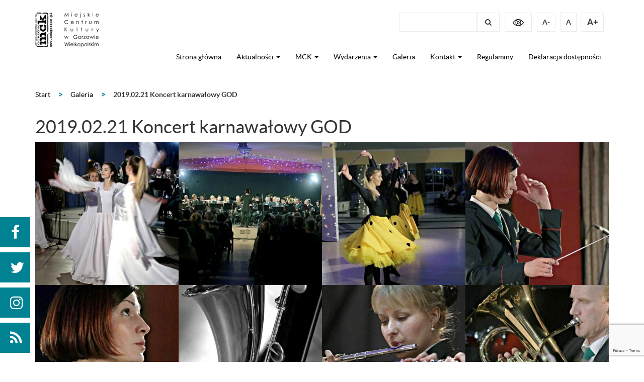

--- FILE ---
content_type: text/html; charset=UTF-8
request_url: https://mckgorzow.pl/gallery/2019-02-21-koncert-karnawalowy-god/
body_size: 11036
content:
<!DOCTYPE html><html lang="pl-PL" itemscope itemtype="https://schema.org/WebSite"><head><meta charset="UTF-8"><meta http-equiv="X-UA-Compatible" content="IE=edge"><meta name="viewport" content="width=device-width, initial-scale=1.0"><link rel="alternate" type="application/rdf+xml" title="RDF mapping" href="https://mckgorzow.pl/feed/rdf/"><link rel="alternate" type="application/rss+xml" title="RSS" href="https://mckgorzow.pl/feed/rss/"><link rel="alternate" type="application/rss+xml" title="Comments RSS" href="https://mckgorzow.pl/comments/feed/"><link rel="pingback" href="https://mckgorzow.pl/xmlrpc.php" /> <!--[if lt IE 9]> <script src="//html5shiv.googlecode.com/svn/trunk/html5.js"></script> <![endif]--><link media="all" href="https://mckgorzow.pl/wp-content/cache/autoptimize/css/autoptimize_1f7e514fa3c25178a1eed1a99e999d12.css" rel="stylesheet"><title>2019.02.21 Koncert karnawałowy GOD &#8211; Miejskie Centrum Kultury w Gorzowie Wielkopolskim</title><meta name='robots' content='max-image-preview:large' /> <script type="text/javascript">function rgmkInitGoogleMaps(){window.rgmkGoogleMapsCallback=true;try{jQuery(document).trigger("rgmkGoogleMapsLoad")}catch(err){}}</script><link rel='dns-prefetch' href='//static.addtoany.com' /><link rel='dns-prefetch' href='//www.googletagmanager.com' /> <script type="text/javascript">window._wpemojiSettings={"baseUrl":"https:\/\/s.w.org\/images\/core\/emoji\/14.0.0\/72x72\/","ext":".png","svgUrl":"https:\/\/s.w.org\/images\/core\/emoji\/14.0.0\/svg\/","svgExt":".svg","source":{"concatemoji":"https:\/\/mckgorzow.pl\/wp-includes\/js\/wp-emoji-release.min.js?ver=ad1a6337447006a2112adbdb1b44fcac"}};
/*! This file is auto-generated */
!function(i,n){var o,s,e;function c(e){try{var t={supportTests:e,timestamp:(new Date).valueOf()};sessionStorage.setItem(o,JSON.stringify(t))}catch(e){}}function p(e,t,n){e.clearRect(0,0,e.canvas.width,e.canvas.height),e.fillText(t,0,0);var t=new Uint32Array(e.getImageData(0,0,e.canvas.width,e.canvas.height).data),r=(e.clearRect(0,0,e.canvas.width,e.canvas.height),e.fillText(n,0,0),new Uint32Array(e.getImageData(0,0,e.canvas.width,e.canvas.height).data));return t.every(function(e,t){return e===r[t]})}function u(e,t,n){switch(t){case"flag":return n(e,"\ud83c\udff3\ufe0f\u200d\u26a7\ufe0f","\ud83c\udff3\ufe0f\u200b\u26a7\ufe0f")?!1:!n(e,"\ud83c\uddfa\ud83c\uddf3","\ud83c\uddfa\u200b\ud83c\uddf3")&&!n(e,"\ud83c\udff4\udb40\udc67\udb40\udc62\udb40\udc65\udb40\udc6e\udb40\udc67\udb40\udc7f","\ud83c\udff4\u200b\udb40\udc67\u200b\udb40\udc62\u200b\udb40\udc65\u200b\udb40\udc6e\u200b\udb40\udc67\u200b\udb40\udc7f");case"emoji":return!n(e,"\ud83e\udef1\ud83c\udffb\u200d\ud83e\udef2\ud83c\udfff","\ud83e\udef1\ud83c\udffb\u200b\ud83e\udef2\ud83c\udfff")}return!1}function f(e,t,n){var r="undefined"!=typeof WorkerGlobalScope&&self instanceof WorkerGlobalScope?new OffscreenCanvas(300,150):i.createElement("canvas"),a=r.getContext("2d",{willReadFrequently:!0}),o=(a.textBaseline="top",a.font="600 32px Arial",{});return e.forEach(function(e){o[e]=t(a,e,n)}),o}function t(e){var t=i.createElement("script");t.src=e,t.defer=!0,i.head.appendChild(t)}"undefined"!=typeof Promise&&(o="wpEmojiSettingsSupports",s=["flag","emoji"],n.supports={everything:!0,everythingExceptFlag:!0},e=new Promise(function(e){i.addEventListener("DOMContentLoaded",e,{once:!0})}),new Promise(function(t){var n=function(){try{var e=JSON.parse(sessionStorage.getItem(o));if("object"==typeof e&&"number"==typeof e.timestamp&&(new Date).valueOf()<e.timestamp+604800&&"object"==typeof e.supportTests)return e.supportTests}catch(e){}return null}();if(!n){if("undefined"!=typeof Worker&&"undefined"!=typeof OffscreenCanvas&&"undefined"!=typeof URL&&URL.createObjectURL&&"undefined"!=typeof Blob)try{var e="postMessage("+f.toString()+"("+[JSON.stringify(s),u.toString(),p.toString()].join(",")+"));",r=new Blob([e],{type:"text/javascript"}),a=new Worker(URL.createObjectURL(r),{name:"wpTestEmojiSupports"});return void(a.onmessage=function(e){c(n=e.data),a.terminate(),t(n)})}catch(e){}c(n=f(s,u,p))}t(n)}).then(function(e){for(var t in e)n.supports[t]=e[t],n.supports.everything=n.supports.everything&&n.supports[t],"flag"!==t&&(n.supports.everythingExceptFlag=n.supports.everythingExceptFlag&&n.supports[t]);n.supports.everythingExceptFlag=n.supports.everythingExceptFlag&&!n.supports.flag,n.DOMReady=!1,n.readyCallback=function(){n.DOMReady=!0}}).then(function(){return e}).then(function(){var e;n.supports.everything||(n.readyCallback(),(e=n.source||{}).concatemoji?t(e.concatemoji):e.wpemoji&&e.twemoji&&(t(e.twemoji),t(e.wpemoji)))}))}((window,document),window._wpemojiSettings);</script> <link rel='stylesheet' id='google-grid-gallery-css' href='https://mckgorzow.pl/wp-content/cache/autoptimize/css/autoptimize_single_3766d60988d876ee09771fd3fd4763bd.css?ver=1.0.0.2' type='text/css' media='all' /><link rel='stylesheet' id='animonscroll-css' href='https://mckgorzow.pl/wp-content/cache/autoptimize/css/autoptimize_single_3ad7205cd75a59ce737582a1b9a9e499.css?ver=1.0.0.2' type='text/css' media='all' /><link rel='stylesheet' id='debug-css' href='https://mckgorzow.pl/wp-content/cache/autoptimize/css/autoptimize_single_d9cf0b99f80b29c3973f9ef6e1ad1067.css?ver=1.0.0.1' type='text/css' media='all' /> <script type="text/javascript" src="https://mckgorzow.pl/wp-includes/js/jquery/jquery.min.js?ver=3.7.1" id="jquery-core-js"></script> <script type="text/javascript" id="addtoany-core-js-before">window.a2a_config=window.a2a_config||{};a2a_config.callbacks=[];a2a_config.overlays=[];a2a_config.templates={};a2a_localize={Share:"Share",Save:"Save",Subscribe:"Subscribe",Email:"Email",Bookmark:"Bookmark",ShowAll:"Show all",ShowLess:"Show less",FindServices:"Find service(s)",FindAnyServiceToAddTo:"Instantly find any service to add to",PoweredBy:"Powered by",ShareViaEmail:"Share via email",SubscribeViaEmail:"Subscribe via email",BookmarkInYourBrowser:"Bookmark in your browser",BookmarkInstructions:"Press Ctrl+D or \u2318+D to bookmark this page",AddToYourFavorites:"Add to your favorites",SendFromWebOrProgram:"Send from any email address or email program",EmailProgram:"Email program",More:"More&#8230;",ThanksForSharing:"Thanks for sharing!",ThanksForFollowing:"Thanks for following!"};</script> <script type="text/javascript" defer src="https://static.addtoany.com/menu/page.js" id="addtoany-core-js"></script> <script type="text/javascript" id="gdpr-js-extra">var GDPR={"ajaxurl":"https:\/\/mckgorzow.pl\/wp-admin\/admin-ajax.php","logouturl":"","i18n":{"aborting":"Zatrzymywanie","logging_out":"You are being logged out.","continue":"Continue","cancel":"Cancel","ok":"OK","close_account":"Close your account?","close_account_warning":"Your account will be closed and all data will be permanently deleted and cannot be recovered. Are you sure?","are_you_sure":"Are you sure?","policy_disagree":"By disagreeing you will no longer have access to our site and will be logged out."},"is_user_logged_in":"","refresh":"1"};</script> <script type="text/javascript" id="jquery-ui-datepicker-js-after">jQuery(function(jQuery){jQuery.datepicker.setDefaults({"closeText":"Zamknij","currentText":"Dzisiaj","monthNames":["stycze\u0144","luty","marzec","kwiecie\u0144","maj","czerwiec","lipiec","sierpie\u0144","wrzesie\u0144","pa\u017adziernik","listopad","grudzie\u0144"],"monthNamesShort":["sty","lut","mar","kwi","maj","cze","lip","sie","wrz","pa\u017a","lis","gru"],"nextText":"Nast\u0119pny","prevText":"Poprzedni","dayNames":["niedziela","poniedzia\u0142ek","wtorek","\u015broda","czwartek","pi\u0105tek","sobota"],"dayNamesShort":["niedz.","pon.","wt.","\u015br.","czw.","pt.","sob."],"dayNamesMin":["N","P","W","\u015a","C","P","S"],"dateFormat":"dd.mm.yy","firstDay":1,"isRTL":false});});</script> <script type="text/javascript" src="https://mckgorzow.pl/wp-includes/js/dist/vendor/wp-polyfill-inert.min.js?ver=3.1.2" id="wp-polyfill-inert-js"></script> <script type="text/javascript" src="https://mckgorzow.pl/wp-includes/js/dist/vendor/regenerator-runtime.min.js?ver=0.14.0" id="regenerator-runtime-js"></script> <script type="text/javascript" src="https://mckgorzow.pl/wp-includes/js/dist/vendor/wp-polyfill.min.js?ver=3.15.0" id="wp-polyfill-js"></script> <script type="text/javascript" src="https://mckgorzow.pl/wp-includes/js/dist/dom-ready.min.js?ver=392bdd43726760d1f3ca" id="wp-dom-ready-js"></script> <script type="text/javascript" src="https://mckgorzow.pl/wp-includes/js/dist/hooks.min.js?ver=c6aec9a8d4e5a5d543a1" id="wp-hooks-js"></script> <script type="text/javascript" src="https://mckgorzow.pl/wp-includes/js/dist/i18n.min.js?ver=7701b0c3857f914212ef" id="wp-i18n-js"></script> <script type="text/javascript" id="wp-i18n-js-after">wp.i18n.setLocaleData({'text direction\u0004ltr':['ltr']});</script> <script type="text/javascript" id="wp-a11y-js-translations">(function(domain,translations){var localeData=translations.locale_data[domain]||translations.locale_data.messages;localeData[""].domain=domain;wp.i18n.setLocaleData(localeData,domain);})("default",{"translation-revision-date":"2025-10-01 14:44:11+0000","generator":"GlotPress\/4.0.1","domain":"messages","locale_data":{"messages":{"":{"domain":"messages","plural-forms":"nplurals=3; plural=(n == 1) ? 0 : ((n % 10 >= 2 && n % 10 <= 4 && (n % 100 < 12 || n % 100 > 14)) ? 1 : 2);","lang":"pl"},"Notifications":["Powiadomienia"]}},"comment":{"reference":"wp-includes\/js\/dist\/a11y.js"}});</script> <script type="text/javascript" src="https://mckgorzow.pl/wp-includes/js/dist/a11y.min.js?ver=7032343a947cfccf5608" id="wp-a11y-js"></script> <script type="text/javascript" id="jquery-ui-autocomplete-js-extra">var uiAutocompleteL10n={"noResults":"Brak wynik\u00f3w.","oneResult":"Znaleziono jeden wynik. U\u017cyj strza\u0142ek g\u00f3ra\/d\u00f3\u0142 do nawigacji.","manyResults":"Znaleziono %d wynik\u00f3w. U\u017cyj strza\u0142ek g\u00f3ra\/d\u00f3\u0142 do nawigacji.","itemSelected":"Wybrano obiekt."};</script>    <script type="text/javascript" src="https://www.googletagmanager.com/gtag/js?id=G-3LXPVRD7PG" id="google_gtagjs-js" async></script> <script type="text/javascript" id="google_gtagjs-js-after">window.dataLayer=window.dataLayer||[];function gtag(){dataLayer.push(arguments);}
gtag("set","linker",{"domains":["mckgorzow.pl"]});gtag("js",new Date());gtag("set","developer_id.dZTNiMT",true);gtag("config","G-3LXPVRD7PG");</script> <meta property="og:image" content="https://mckgorzow.pl/wp-content/uploads/2022/01/cropped-Beznazwy-2.jpg"><meta property="og:description" content="2019.02.21 Koncert karnawałowy GOD"><meta property="og:type" content="article"><meta property="og:locale" content="pl_PL"><meta property="og:site_name" content="Miejskie Centrum Kultury w Gorzowie Wielkopolskim"><meta property="og:title" content="2019.02.21 Koncert karnawałowy GOD"><meta property="og:url" content="https://mckgorzow.pl/gallery/2019-02-21-koncert-karnawalowy-god/"><meta property="og:updated_time" content="2019-02-27T08:25:20+01:00"><meta property="article:published_time" content="2019-02-27T07:38:59+00:00"><meta property="article:modified_time" content="2019-02-27T08:25:20+00:00"><meta property="article:author:username" content="mckadmin"><meta property="twitter:partner" content="ogwp"><meta property="twitter:card" content="summary"><meta property="twitter:title" content="2019.02.21 Koncert karnawałowy GOD"><meta property="twitter:description" content="2019.02.21 Koncert karnawałowy GOD"><meta property="twitter:url" content="https://mckgorzow.pl/gallery/2019-02-21-koncert-karnawalowy-god/"><meta itemprop="image" content="https://mckgorzow.pl/wp-content/uploads/2022/01/cropped-Beznazwy-2.jpg"><meta itemprop="name" content="2019.02.21 Koncert karnawałowy GOD"><meta itemprop="description" content="2019.02.21 Koncert karnawałowy GOD"><meta itemprop="datePublished" content="2019-02-27"><meta itemprop="dateModified" content="2019-02-27T08:25:20+00:00"><meta itemprop="author" content="mckadmin"><meta itemprop="tagline" content="Strona internetowa Miejskiego Centrum Kultury w Gorzowie Wielkopolskim"><meta property="profile:username" content="mckadmin"><link rel="https://api.w.org/" href="https://mckgorzow.pl/wp-json/" /><link rel="EditURI" type="application/rsd+xml" title="RSD" href="https://mckgorzow.pl/xmlrpc.php?rsd" /><link rel="canonical" href="https://mckgorzow.pl/gallery/2019-02-21-koncert-karnawalowy-god/" /><link rel="alternate" type="application/json+oembed" href="https://mckgorzow.pl/wp-json/oembed/1.0/embed?url=https%3A%2F%2Fmckgorzow.pl%2Fgallery%2F2019-02-21-koncert-karnawalowy-god%2F" /><link rel="alternate" type="text/xml+oembed" href="https://mckgorzow.pl/wp-json/oembed/1.0/embed?url=https%3A%2F%2Fmckgorzow.pl%2Fgallery%2F2019-02-21-koncert-karnawalowy-god%2F&#038;format=xml" /><meta name="generator" content="Site Kit by Google 1.124.0" />  <script type="text/javascript">(function(w,d,s,l,i){w[l]=w[l]||[];w[l].push({'gtm.start':new Date().getTime(),event:'gtm.js'});var f=d.getElementsByTagName(s)[0],j=d.createElement(s),dl=l!='dataLayer'?'&l='+l:'';j.async=true;j.src='https://www.googletagmanager.com/gtm.js?id='+i+dl;f.parentNode.insertBefore(j,f);})(window,document,'script','dataLayer','GTM-5475K75');</script> <meta name="generator" content="Powered by Slider Revolution 5.4.3 - responsive, Mobile-Friendly Slider Plugin for WordPress with comfortable drag and drop interface." /><link rel="icon" href="https://mckgorzow.pl/wp-content/uploads/2022/01/cropped-Beznazwy-2-32x32.jpg" sizes="32x32" /><link rel="icon" href="https://mckgorzow.pl/wp-content/uploads/2022/01/cropped-Beznazwy-2-192x192.jpg" sizes="192x192" /><link rel="apple-touch-icon" href="https://mckgorzow.pl/wp-content/uploads/2022/01/cropped-Beznazwy-2-180x180.jpg" /><meta name="msapplication-TileImage" content="https://mckgorzow.pl/wp-content/uploads/2022/01/cropped-Beznazwy-2-270x270.jpg" /> <script type="text/javascript">function setREVStartSize(e){try{var i=jQuery(window).width(),t=9999,r=0,n=0,l=0,f=0,s=0,h=0;if(e.responsiveLevels&&(jQuery.each(e.responsiveLevels,function(e,f){f>i&&(t=r=f,l=e),i>f&&f>r&&(r=f,n=e)}),t>r&&(l=n)),f=e.gridheight[l]||e.gridheight[0]||e.gridheight,s=e.gridwidth[l]||e.gridwidth[0]||e.gridwidth,h=i/s,h=h>1?1:h,f=Math.round(h*f),"fullscreen"==e.sliderLayout){var u=(e.c.width(),jQuery(window).height());if(void 0!=e.fullScreenOffsetContainer){var c=e.fullScreenOffsetContainer.split(",");if(c)jQuery.each(c,function(e,i){u=jQuery(i).length>0?u-jQuery(i).outerHeight(!0):u}),e.fullScreenOffset.split("%").length>1&&void 0!=e.fullScreenOffset&&e.fullScreenOffset.length>0?u-=jQuery(window).height()*parseInt(e.fullScreenOffset,0)/100:void 0!=e.fullScreenOffset&&e.fullScreenOffset.length>0&&(u-=parseInt(e.fullScreenOffset,0))}f=u}else void 0!=e.minHeight&&f<e.minHeight&&(f=e.minHeight);e.c.closest(".rev_slider_wrapper").css({height:f})}catch(d){console.log("Failure at Presize of Slider:"+d)}};</script> <script type="text/javascript">var _paq=_paq||[];_paq.push(['trackPageView']);_paq.push(['enableLinkTracking']);_paq.push(['trackAllContentImpressions']);(function(){var u='//hub.lubuskiekultura.pl/analytics_mod/';_paq.push(['setTrackerUrl',u+'etracker.php']);_paq.push(['setSiteId','2']);var d=document,g=d.createElement('script'),s=d.getElementsByTagName('script')[0];g.type='text/javascript';g.async=true;g.defer=true;g.src=u+'etracker.js';s.parentNode.insertBefore(g,s);})();</script> </head><body data-rsssl=1 class="gallery-template-default single single-gallery postid-23145"><div id="fb-root"></div> <script>(function(d,s,id){var js,fjs=d.getElementsByTagName(s)[0];if(d.getElementById(id))return;js=d.createElement(s);js.id=id;js.src='https://connect.facebook.net/pl_PL/sdk.js#xfbml=1&version=v2.12&appId=1644140638957327&autoLogAppEvents=1';fjs.parentNode.insertBefore(js,fjs);}(document,'script','facebook-jssdk'));</script> <div class="hidden"><div class="fb-share-button" data-href="https://mckgorzow.pl/gallery/2019-02-21-koncert-karnawalowy-god/" data-layout="button_count" data-size="large" data-mobile-iframe="true"><a target="_blank" href="https://www.facebook.com/sharer/sharer.php?u=https://mckgorzow.pl/gallery/2019-02-21-koncert-karnawalowy-god/&amp;src=sdkpreparse" class="fb-xfbml-parse-ignore">Udostępnij</a></div></div><ul class="social-icons-handler"><li> <a href="https://www.facebook.com/gorzowmck/" class="blue-bubble" target="_blank"><span class="visibility: hidden">facebook</span> <i class="fa fa-facebook"></i> </a></li><li> <a href="https://twitter.com/mckgorzow" class="blue-bubble" target="_blank"><span class="visibility: hidden">twitter</span> <i class="fa fa-twitter"></i> </a></li><li> <a href="https://www.instagram.com/mckgorzow/" class="blue-bubble" target="_blank"><span class="visibility: hidden">instagram</span> <i class="fa fa-instagram"></i> </a></li><li> <a href="https://mckgorzow.pl/?feed=rss2" class="blue-bubble" target="_blank"><span class="visibility: hidden">rss</span> <i class="fa fa-rss"></i> </a></li></ul><header><div class="container"><div class="row"><div class="col-xs-12 col-sm-6 col-md-6 col-lg-6"> <a href="https://mckgorzow.pl" class="hc-block"> <img alt="Miejskie Centrum Kultury w Gorzowie Wielkopolskim" src="https://mckgorzow.pl/wp-content/uploads/2017/05/logo.png" class="img-responsive pull-left hc-block-false main-logo"> <img alt="Miejskie Centrum Kultury w Gorzowie Wielkopolskim" src="https://mckgorzow.pl/wp-content/uploads/2017/05/logo_c-1.png" class="img-responsive pull-left hc-block-true hidden main-logo"> <span class="visibility: hidden">.</span></a></div><div class="col-xs-12 col-sm-6 col-md-6 col-lg-6 no-padding"><div class="collapse navbar-collapse pull-right" id="topnav-help"><ul id="top-nav-help" class="nav navbar-nav top-help"><li id="menu-item-27" class="pull-right hidden menu-item menu-item-type-custom menu-item-object-custom menu-item-27"><a href="#qtransLangSwLM?flags=none&#038;type=AL">Language Menu</a></li><li class='menu-item menu-item-type-post_type menu-item-object-page search-item pull-left '><div id="wrap" class="pull-left"><form action="https://mckgorzow.pl" method="get" autocomplete="on"> <label for="search" class="visibility: hidden">Pole wyszukiwania</label> <input type="text" name="s" id="search" class="" required> <label for="szukaj" class="visibility: hidden">Szukaj</label> <button class="pull-right" type="submit" id="szukaj"> <i class="fa fa-search"><span class="visibility: hidden">Szukaj</span></i> </button></form></div></li><li><a href="#" class="high-contrast" style="display: block"><img alt="High contrast switcher" src="https://mckgorzow.pl/wp-content/themes/mck/img/header/eye.png"></a></li><li><a href="#" class="high-contrast-enabled hidden" style="display: block"><img alt="High contrast switcher" src="https://mckgorzow.pl/wp-content/themes/mck/img/high-contrast/eye.png"></a></li><li class="ct-font-resizer fontResizer ct-font-resizer-element" style="text-align: center; font-weight: bold; float: right; "> <a class="fontResizer_minus ct-font-resizer-minus pull-left" href="#" title="Decrease font size" style="font-size: 1em; cursor: pointer; margin: 0 10px 0 0; padding: 8px 10px;">A-</a> <a class="fontResizer_reset ct-font-resizer-reset pull-left" href="#" title="Reset font size" style="cursor: pointer; margin: 0 10px 0 0; padding: 8px 10px;">A</a> <a class="fontResizer_add ct-font-resizer-plus pull-left" href="#" title="Increase font size" style="font-size: 1.2em; cursor: pointer; margin: 0 10px 0 0; padding: 8px 10px;">A+</a> <input id="fontResizer_value" value="body" type="hidden"><input id="fontResizer_ownid" value="" type="hidden"> <input id="fontResizer_ownelement" value="" type="hidden"><input id="fontResizer_resizeSteps" value="1.6" type="hidden"> <input id="fontResizer_cookieTime" value="31" type="hidden"><input id="fontResizer_maxFontsize" value="" type="hidden"> <input id="fontResizer_minFontsize" value="" type="hidden"></li></ul></div></div></div><div class="row main-menu"><div class="col-xs-12 col-sm-12 col-md-12 col-lg-12"><nav class="navbar navbar-default navbar-right"><div class="navbar-header"> <button type="button" class="navbar-toggle collapsed" data-toggle="collapse" data-target="#topnav" aria-expanded="false"> <span class="sr-only">Меню</span> <span class="icon-bar"></span> <span class="icon-bar"></span> <span class="icon-bar"></span> </button></div><div class="collapse navbar-collapse no-padding" id="topnav"><ul id="top-nav-ul" class="nav navbar-nav top-menu"><li id="menu-item-25" class="menu-item menu-item-type-post_type menu-item-object-page menu-item-home menu-item-25"><a href="https://mckgorzow.pl/">Strona główna</a></li><li id="menu-item-22933" class="menu-item menu-item-type-taxonomy menu-item-object-category menu-item-has-children dropdown show-on-hover menu-item-22933"><a href="https://mckgorzow.pl/category/news/">Aktualności <b class="caret"></b></a><ul class="dropdown-menu"><li id="menu-item-22934" class="menu-item menu-item-type-taxonomy menu-item-object-category menu-item-22934"><a href="https://mckgorzow.pl/category/news/">Aktualności</a></li></ul></li><li id="menu-item-18650" class="menu-item menu-item-type-custom menu-item-object-custom menu-item-has-children dropdown show-on-hover menu-item-18650"><a href="#">MCK <b class="caret"></b></a><ul class="dropdown-menu"><li id="menu-item-29763" class="menu-item menu-item-type-post_type menu-item-object-page menu-item-29763"><a href="https://mckgorzow.pl/o-nas/">O nas</a></li><li id="menu-item-2265" class="menu-item menu-item-type-taxonomy menu-item-object-category menu-item-has-children dropdown-submenu menu-item-2265"><a href="https://mckgorzow.pl/category/obiekty/">Obiekty</a><ul class="dropdown-menu"><li id="menu-item-18651" class="menu-item menu-item-type-post_type menu-item-object-post menu-item-18651"><a href="https://mckgorzow.pl/miejskie-centrum-kultury/">Miejskie Centrum Kultury</a></li><li id="menu-item-18652" class="menu-item menu-item-type-post_type menu-item-object-post menu-item-18652"><a href="https://mckgorzow.pl/amfiteatr/">Miejskie Centrum Kultury – Amfiteatr</a></li><li id="menu-item-18653" class="menu-item menu-item-type-post_type menu-item-object-post menu-item-18653"><a href="https://mckgorzow.pl/zawarcie/">Miejskie Centrum Kultury – Zawarcie</a></li><li id="menu-item-18399" class="menu-item menu-item-type-post_type menu-item-object-post menu-item-18399"><a href="https://mckgorzow.pl/jedynka/">Klub Kultury MCK Jedynka</a></li><li id="menu-item-18401" class="menu-item menu-item-type-post_type menu-item-object-post menu-item-18401"><a href="https://mckgorzow.pl/klub-zodiak/">Klub Kultury MCK Zodiak</a></li><li id="menu-item-18643" class="menu-item menu-item-type-post_type menu-item-object-post menu-item-18643"><a href="https://mckgorzow.pl/ipea-mck/">Inkluzywna Pracownia Edukacji Art.</a></li><li id="menu-item-22769" class="menu-item menu-item-type-post_type menu-item-object-post menu-item-22769"><a href="https://mckgorzow.pl/mala-galeria-gtf/">Mała Galeria GTF MCK</a></li><li id="menu-item-60657" class="menu-item menu-item-type-post_type menu-item-object-page menu-item-60657"><a href="https://mckgorzow.pl/sowa/">SOWA</a></li></ul></li><li id="menu-item-2266" class="menu-item menu-item-type-taxonomy menu-item-object-category menu-item-has-children dropdown-submenu menu-item-2266"><a href="https://mckgorzow.pl/category/sekcje/">Sekcje</a><ul class="dropdown-menu"><li id="menu-item-18827" class="menu-item menu-item-type-post_type menu-item-object-post menu-item-18827"><a href="https://mckgorzow.pl/chor-cantabile/">Chór Cantabile</a></li><li id="menu-item-18641" class="menu-item menu-item-type-post_type menu-item-object-post menu-item-18641"><a href="https://mckgorzow.pl/ztl-gorzowiacy/">ZTL Gorzowiacy</a></li><li id="menu-item-18639" class="menu-item menu-item-type-post_type menu-item-object-post menu-item-18639"><a href="https://mckgorzow.pl/gorzowska-orkiestra-deta/">Gorzowska Orkiestra Dęta</a></li></ul></li><li id="menu-item-2251" class="menu-item menu-item-type-taxonomy menu-item-object-category menu-item-has-children dropdown-submenu menu-item-2251"><a href="https://mckgorzow.pl/category/uslugi/">Usługi</a><ul class="dropdown-menu"><li id="menu-item-27842" class="menu-item menu-item-type-post_type menu-item-object-post menu-item-27842"><a href="https://mckgorzow.pl/wynajem/">Wynajem</a></li><li id="menu-item-53370" class="menu-item menu-item-type-post_type menu-item-object-page menu-item-53370"><a href="https://mckgorzow.pl/plakatowanie/">Plakatowanie</a></li><li id="menu-item-61229" class="menu-item menu-item-type-post_type menu-item-object-post menu-item-61229"><a href="https://mckgorzow.pl/stala-oferta-warsztatow-mck-2025-2026/">Stała oferta warsztatów MCK 2025/2026</a></li></ul></li><li id="menu-item-2260" class="menu-item menu-item-type-taxonomy menu-item-object-category menu-item-2260"><a href="https://mckgorzow.pl/category/inwestycje/">Inwestycje</a></li><li id="menu-item-2261" class="menu-item menu-item-type-post_type menu-item-object-page menu-item-2261"><a href="https://mckgorzow.pl/do-pobrania/">Do pobrania</a></li><li id="menu-item-2258" class="menu-item menu-item-type-custom menu-item-object-custom menu-item-2258"><a href="http://www.bip.mckgorzow.pl/">BIP</a></li><li id="menu-item-21149" class="menu-item menu-item-type-custom menu-item-object-custom menu-item-has-children dropdown-submenu menu-item-21149"><a rel="privacy-policy" href="https://mckgorzow.pl/polityka-prywatnosci/">Ochrona danych osobowych</a><ul class="dropdown-menu"><li id="menu-item-21150" class="menu-item menu-item-type-post_type menu-item-object-page menu-item-21150"><a href="https://mckgorzow.pl/klauzula-informacyjna-rodo/">Klauzula informacyjna RODO</a></li><li id="menu-item-29286" class="menu-item menu-item-type-post_type menu-item-object-page menu-item-29286"><a href="https://mckgorzow.pl/klauzula-informacyjna-monitoring/">Klauzula informacyjna – monitoring</a></li><li id="menu-item-29057" class="menu-item menu-item-type-post_type menu-item-object-page menu-item-29057"><a href="https://mckgorzow.pl/regulamin-monitoringu/">Regulamin monitoringu</a></li><li id="menu-item-21151" class="menu-item menu-item-type-post_type menu-item-object-page menu-item-privacy-policy menu-item-21151"><a rel="privacy-policy" href="https://mckgorzow.pl/polityka-prywatnosci/">Polityka prywatności</a></li></ul></li></ul></li><li id="menu-item-17688" class="menu-item menu-item-type-custom menu-item-object-custom menu-item-has-children dropdown show-on-hover menu-item-17688"><a href="https://mckgorzow.pl/wydarzenia/">Wydarzenia <b class="caret"></b></a><ul class="dropdown-menu"><li id="menu-item-17689" class="menu-item menu-item-type-post_type menu-item-object-page menu-item-17689"><a href="https://mckgorzow.pl/wydarzenia/">Aktualne wydarzenia</a></li><li id="menu-item-50705" class="menu-item menu-item-type-post_type menu-item-object-page menu-item-50705"><a href="https://mckgorzow.pl/sowa/">SOWA</a></li><li id="menu-item-34268" class="menu-item menu-item-type-post_type menu-item-object-page menu-item-34268"><a href="https://mckgorzow.pl/nocny-szlak-kulturalny/">Nocny Szlak Kulturalny</a></li><li id="menu-item-36204" class="menu-item menu-item-type-post_type menu-item-object-page menu-item-36204"><a href="https://mckgorzow.pl/jazda-coolturalna/">Jazda Coolturalna</a></li><li id="menu-item-46679" class="menu-item menu-item-type-post_type menu-item-object-page menu-item-46679"><a href="https://mckgorzow.pl/getting-out-festival/">Getting Out Festival</a></li><li id="menu-item-49911" class="menu-item menu-item-type-custom menu-item-object-custom menu-item-49911"><a href="https://dobrywieczorgorzow.pl/">Dobry Wieczór Gorzów</a></li><li id="menu-item-17614" class="menu-item menu-item-type-post_type menu-item-object-page menu-item-17614"><a href="https://mckgorzow.pl/archiwum-wydarzen/">Archiwum wydarzeń</a></li></ul></li><li id="menu-item-20184" class="menu-item menu-item-type-post_type menu-item-object-page menu-item-20184"><a href="https://mckgorzow.pl/galeria/">Galeria</a></li><li id="menu-item-17534" class="menu-item menu-item-type-post_type menu-item-object-page menu-item-has-children dropdown show-on-hover menu-item-17534"><a href="https://mckgorzow.pl/kontakt/">Kontakt <b class="caret"></b></a><ul class="dropdown-menu"><li id="menu-item-23701" class="menu-item menu-item-type-post_type menu-item-object-page menu-item-23701"><a href="https://mckgorzow.pl/kontakt/">Lokalizacje MCK</a></li><li id="menu-item-23702" class="menu-item menu-item-type-post_type menu-item-object-page menu-item-23702"><a href="https://mckgorzow.pl/kontakt/dzialy-mck/">Działy MCK</a></li></ul></li><li id="menu-item-31045" class="menu-item menu-item-type-post_type menu-item-object-page menu-item-31045"><a href="https://mckgorzow.pl/regulaminy/">Regulaminy</a></li><li id="menu-item-28223" class="menu-item menu-item-type-post_type menu-item-object-page menu-item-28223"><a href="https://mckgorzow.pl/deklaracja-dostepnosci/">Deklaracja dostępności</a></li></ul></div></nav></div></div></div></header><section class="content-container"><div class="container"><ul id="breadcrumbs" class="breadcrumbs"><li class="item-home"><a class="bread-link bread-home" href="https://mckgorzow.pl" title="Start">Start</a></li><li class="separator separator-home"> &gt;</li><li class="item-cat item-custom-post-type-gallery"><a class="bread-cat bread-custom-post-type-gallery" href="https://mckgorzow.pl/gallery/" title="Galeria">Galeria</a></li><li class="separator"> &gt;</li><li class="item-current item-23145"><strong class="bread-current bread-23145" title="2019.02.21 Koncert karnawałowy GOD">2019.02.21 Koncert karnawałowy GOD</strong></li></ul><h1 class="category-title ">2019.02.21 Koncert karnawałowy GOD</h1><div class="row"><div class="col-xs-12 col-sm-12 col-md-12 col-lg-12 gallery-tiles"><div class="col-xs-6 col-sm-4 col-md-4 col-lg-3 no-padding no-margin"><div class="image-tile  gray-overlay"> <a href="https://mckgorzow.pl/wp-content/uploads/2019/02/C6_06209.jpg" data-lightbox="2019.02.21 Koncert karnawałowy GOD"><img src="https://mckgorzow.pl/wp-content/uploads/2019/02/C6_06209-400x400.jpg" alt="Zdjęcie - 2019.02.21 Koncert karnawałowy GOD" class="img-responsive"></a></div></div><div class="col-xs-6 col-sm-4 col-md-4 col-lg-3 no-padding no-margin"><div class="image-tile  gray-overlay"> <a href="https://mckgorzow.pl/wp-content/uploads/2019/02/C6_06214.jpg" data-lightbox="2019.02.21 Koncert karnawałowy GOD"><img src="https://mckgorzow.pl/wp-content/uploads/2019/02/C6_06214-400x400.jpg" alt="Zdjęcie - 2019.02.21 Koncert karnawałowy GOD" class="img-responsive"></a></div></div><div class="col-xs-6 col-sm-4 col-md-4 col-lg-3 no-padding no-margin"><div class="image-tile  gray-overlay"> <a href="https://mckgorzow.pl/wp-content/uploads/2019/02/C6_06223.jpg" data-lightbox="2019.02.21 Koncert karnawałowy GOD"><img src="https://mckgorzow.pl/wp-content/uploads/2019/02/C6_06223-400x400.jpg" alt="Zdjęcie - 2019.02.21 Koncert karnawałowy GOD" class="img-responsive"></a></div></div><div class="col-xs-6 col-sm-4 col-md-4 col-lg-3 no-padding no-margin"><div class="image-tile  gray-overlay"> <a href="https://mckgorzow.pl/wp-content/uploads/2019/02/C6_06235.jpg" data-lightbox="2019.02.21 Koncert karnawałowy GOD"><img src="https://mckgorzow.pl/wp-content/uploads/2019/02/C6_06235-400x400.jpg" alt="Zdjęcie - 2019.02.21 Koncert karnawałowy GOD" class="img-responsive"></a></div></div><div class="col-xs-6 col-sm-4 col-md-4 col-lg-3 no-padding no-margin"><div class="image-tile  gray-overlay"> <a href="https://mckgorzow.pl/wp-content/uploads/2019/02/C6_06236.jpg" data-lightbox="2019.02.21 Koncert karnawałowy GOD"><img src="https://mckgorzow.pl/wp-content/uploads/2019/02/C6_06236-400x400.jpg" alt="Zdjęcie - 2019.02.21 Koncert karnawałowy GOD" class="img-responsive"></a></div></div><div class="col-xs-6 col-sm-4 col-md-4 col-lg-3 no-padding no-margin"><div class="image-tile  gray-overlay"> <a href="https://mckgorzow.pl/wp-content/uploads/2019/02/C6_06237.jpg" data-lightbox="2019.02.21 Koncert karnawałowy GOD"><img src="https://mckgorzow.pl/wp-content/uploads/2019/02/C6_06237-400x400.jpg" alt="Zdjęcie - 2019.02.21 Koncert karnawałowy GOD" class="img-responsive"></a></div></div><div class="col-xs-6 col-sm-4 col-md-4 col-lg-3 no-padding no-margin"><div class="image-tile  gray-overlay"> <a href="https://mckgorzow.pl/wp-content/uploads/2019/02/C6_06239.jpg" data-lightbox="2019.02.21 Koncert karnawałowy GOD"><img src="https://mckgorzow.pl/wp-content/uploads/2019/02/C6_06239-400x400.jpg" alt="Zdjęcie - 2019.02.21 Koncert karnawałowy GOD" class="img-responsive"></a></div></div><div class="col-xs-6 col-sm-4 col-md-4 col-lg-3 no-padding no-margin"><div class="image-tile  gray-overlay"> <a href="https://mckgorzow.pl/wp-content/uploads/2019/02/C6_06240.jpg" data-lightbox="2019.02.21 Koncert karnawałowy GOD"><img src="https://mckgorzow.pl/wp-content/uploads/2019/02/C6_06240-400x400.jpg" alt="Zdjęcie - 2019.02.21 Koncert karnawałowy GOD" class="img-responsive"></a></div></div><div class="col-xs-6 col-sm-4 col-md-4 col-lg-3 no-padding no-margin"><div class="image-tile  gray-overlay"> <a href="https://mckgorzow.pl/wp-content/uploads/2019/02/C6_06241.jpg" data-lightbox="2019.02.21 Koncert karnawałowy GOD"><img src="https://mckgorzow.pl/wp-content/uploads/2019/02/C6_06241-400x400.jpg" alt="Zdjęcie - 2019.02.21 Koncert karnawałowy GOD" class="img-responsive"></a></div></div><div class="col-xs-6 col-sm-4 col-md-4 col-lg-3 no-padding no-margin"><div class="image-tile  gray-overlay"> <a href="https://mckgorzow.pl/wp-content/uploads/2019/02/C6_06242.jpg" data-lightbox="2019.02.21 Koncert karnawałowy GOD"><img src="https://mckgorzow.pl/wp-content/uploads/2019/02/C6_06242-400x400.jpg" alt="Zdjęcie - 2019.02.21 Koncert karnawałowy GOD" class="img-responsive"></a></div></div><div class="col-xs-6 col-sm-4 col-md-4 col-lg-3 no-padding no-margin"><div class="image-tile  gray-overlay"> <a href="https://mckgorzow.pl/wp-content/uploads/2019/02/C6_06243.jpg" data-lightbox="2019.02.21 Koncert karnawałowy GOD"><img src="https://mckgorzow.pl/wp-content/uploads/2019/02/C6_06243-400x400.jpg" alt="Zdjęcie - 2019.02.21 Koncert karnawałowy GOD" class="img-responsive"></a></div></div><div class="col-xs-6 col-sm-4 col-md-4 col-lg-3 no-padding no-margin"><div class="image-tile  gray-overlay"> <a href="https://mckgorzow.pl/wp-content/uploads/2019/02/C6_06244.jpg" data-lightbox="2019.02.21 Koncert karnawałowy GOD"><img src="https://mckgorzow.pl/wp-content/uploads/2019/02/C6_06244-400x400.jpg" alt="Zdjęcie - 2019.02.21 Koncert karnawałowy GOD" class="img-responsive"></a></div></div><div class="col-xs-6 col-sm-4 col-md-4 col-lg-3 no-padding no-margin"><div class="image-tile  gray-overlay"> <a href="https://mckgorzow.pl/wp-content/uploads/2019/02/C6_06249.jpg" data-lightbox="2019.02.21 Koncert karnawałowy GOD"><img src="https://mckgorzow.pl/wp-content/uploads/2019/02/C6_06249-400x400.jpg" alt="Zdjęcie - 2019.02.21 Koncert karnawałowy GOD" class="img-responsive"></a></div></div><div class="col-xs-6 col-sm-4 col-md-4 col-lg-3 no-padding no-margin"><div class="image-tile  gray-overlay"> <a href="https://mckgorzow.pl/wp-content/uploads/2019/02/C6_06251.jpg" data-lightbox="2019.02.21 Koncert karnawałowy GOD"><img src="https://mckgorzow.pl/wp-content/uploads/2019/02/C6_06251-400x400.jpg" alt="Zdjęcie - 2019.02.21 Koncert karnawałowy GOD" class="img-responsive"></a></div></div><div class="col-xs-6 col-sm-4 col-md-4 col-lg-3 no-padding no-margin"><div class="image-tile  gray-overlay"> <a href="https://mckgorzow.pl/wp-content/uploads/2019/02/C6_06255.jpg" data-lightbox="2019.02.21 Koncert karnawałowy GOD"><img src="https://mckgorzow.pl/wp-content/uploads/2019/02/C6_06255-400x400.jpg" alt="Zdjęcie - 2019.02.21 Koncert karnawałowy GOD" class="img-responsive"></a></div></div><div class="col-xs-6 col-sm-4 col-md-4 col-lg-3 no-padding no-margin"><div class="image-tile  gray-overlay"> <a href="https://mckgorzow.pl/wp-content/uploads/2019/02/C6_06256.jpg" data-lightbox="2019.02.21 Koncert karnawałowy GOD"><img src="https://mckgorzow.pl/wp-content/uploads/2019/02/C6_06256-400x400.jpg" alt="Zdjęcie - 2019.02.21 Koncert karnawałowy GOD" class="img-responsive"></a></div></div><div class="col-xs-6 col-sm-4 col-md-4 col-lg-3 no-padding no-margin"><div class="image-tile  gray-overlay"> <a href="https://mckgorzow.pl/wp-content/uploads/2019/02/C6_06258.jpg" data-lightbox="2019.02.21 Koncert karnawałowy GOD"><img src="https://mckgorzow.pl/wp-content/uploads/2019/02/C6_06258-400x400.jpg" alt="Zdjęcie - 2019.02.21 Koncert karnawałowy GOD" class="img-responsive"></a></div></div></div></div></div></section><div class="separator"></div><footer class="container-fluid footer-bg"><div class="container footer-container"><div class="row"><div class="col-xs-12 col-sm-12 col-md-4 col-lg-4 footer-sidebar-container"><div class="info-container">Skontaktuj się z nami:</font><br><div class="wpcf7 no-js" id="wpcf7-f4-o1" lang="en-US" dir="ltr"><div class="screen-reader-response"><p role="status" aria-live="polite" aria-atomic="true"></p><ul></ul></div><form action="/gallery/2019-02-21-koncert-karnawalowy-god/#wpcf7-f4-o1" method="post" class="wpcf7-form init" aria-label="Contact form" novalidate="novalidate" data-status="init"><div style="display: none;"> <input type="hidden" name="_wpcf7" value="4" /> <input type="hidden" name="_wpcf7_version" value="5.7.7" /> <input type="hidden" name="_wpcf7_locale" value="en_US" /> <input type="hidden" name="_wpcf7_unit_tag" value="wpcf7-f4-o1" /> <input type="hidden" name="_wpcf7_container_post" value="0" /> <input type="hidden" name="_wpcf7_posted_data_hash" value="" /> <input type="hidden" name="_wpcf7_recaptcha_response" value="" /></div><div class="footer-contact-form"><div class="row"><div class="col-xs-12 col-sm-12 col-md-12 col-lg-12"><div class="input-row"><p><label for="your-name" class="visibility: hidden">Nazwisko</label><br /> <i class="fa fa-user helper-icon"></i><span class="wpcf7-form-control-wrap" data-name="your-name"><input size="40" class="wpcf7-form-control wpcf7-text wpcf7-validates-as-required form-input form-control" id="your-name" aria-required="true" aria-invalid="false" placeholder="Imię i nazwisko" value="" type="text" name="your-name" /></span></p></div><div class="input-row"><p><label for="your-email" class="visibility: hidden">Email</label><br /> <i class="fa fa-envelope helper-icon"></i><span class="wpcf7-form-control-wrap" data-name="your-email"><input size="40" class="wpcf7-form-control wpcf7-text wpcf7-email wpcf7-validates-as-required wpcf7-validates-as-email form-input form-control" id="your-email" aria-required="true" aria-invalid="false" placeholder="Adres e-mail" value="" type="email" name="your-email" /></span></p></div><div class="input-row"><p><label for="your-message" class="visibility: hidden">Wiadomość</label><br /> <i class="fa fa-pencil helper-icon"></i><span class="wpcf7-form-control-wrap" data-name="your-message"><textarea cols="30" rows="5" class="wpcf7-form-control wpcf7-textarea form-input form-control" id="your-message" aria-invalid="false" placeholder="Treść" name="your-message"></textarea></span></p></div><div class="input-row"><p><label for="legal-terms-main" class="visibility: hidden">warunki</label><br /> <span class="wpcf7-form-control-wrap" data-name="acceptance-566"><span class="wpcf7-form-control wpcf7-acceptance"><span class="wpcf7-list-item"><label><input type="checkbox" name="acceptance-566" value="1" aria-invalid="false" /><span class="wpcf7-list-item-label">Akceptuję <a href="https://mckgorzow.pl/polityka-prywatnosci/"><font color="#00bcd4"><b>Politykę prywatności</b></font></a> serwisu</span></label></span></span></span></p></div><p><input class="wpcf7-form-control has-spinner wpcf7-submit button-rect button-blue text-white bold pull-left" type="submit" value="WYŚLIJ WIADOMOŚĆ" /></p></div></div></div><div class="wpcf7-response-output" aria-hidden="true"></div></form></div></div></div><div class="col-xs-12 col-sm-12 col-md-4 col-lg-4 footer-sidebar-container"><div class="info-container"> <i class="fa fa-map-marker"></i><p>Miejskie Centrum Kultury</p><p>w Gorzowie Wielkopolskim</p><p>ul. Drzymały 26</p><p>66-400 Gorzów Wlkp</p><p>info@mckgorzow.pl</p></div><div class="clearfix"></div><div class="info-container"> <i class="fa fa-phone"></i>+48 95 720 29 11</div></div><div class="col-xs-12 col-sm-12 col-md-4 col-lg-4 footer-sidebar-container"><div class="info-container">Zapisz się do Newslettera:<br><div class="wpcf7 no-js" id="wpcf7-f46736-o2" lang="pl-PL" dir="ltr"><div class="screen-reader-response"><p role="status" aria-live="polite" aria-atomic="true"></p><ul></ul></div><form action="/gallery/2019-02-21-koncert-karnawalowy-god/#wpcf7-f46736-o2" method="post" class="wpcf7-form init" aria-label="Formularz kontaktowy" novalidate="novalidate" data-status="init"><div style="display: none;"> <input type="hidden" name="_wpcf7" value="46736" /> <input type="hidden" name="_wpcf7_version" value="5.7.7" /> <input type="hidden" name="_wpcf7_locale" value="pl_PL" /> <input type="hidden" name="_wpcf7_unit_tag" value="wpcf7-f46736-o2" /> <input type="hidden" name="_wpcf7_container_post" value="0" /> <input type="hidden" name="_wpcf7_posted_data_hash" value="" /> <input type="hidden" name="_wpcf7_recaptcha_response" value="" /></div><div class="footer-contact-form"><div class="row"><div class="col-xs-12 col-sm-12 col-md-12 col-lg-12"><div class="input-row"><p><label for="your-email" class="visibility: hidden">Email</label><br /> <i class="fa fa-envelope helper-icon"></i><span class="wpcf7-form-control-wrap" data-name="your-email"><input size="40" class="wpcf7-form-control wpcf7-text wpcf7-email wpcf7-validates-as-required wpcf7-validates-as-email form-input form-control" id="your-email" aria-required="true" aria-invalid="false" placeholder="Adres e-mail" value="" type="email" name="your-email" /></span></p></div><div class="input-row"><p> <span class="wpcf7-form-control-wrap mailpoetsignup-954"> <span class="wpcf7-form-control wpcf7-mailpoetsignup"> <label class="wpcf7-list-label"> <input type="checkbox"
 name="mailpoetsignup-954[]" value="
 Koncerty				"
 id="" class=""
 />&nbsp;Koncerty <input type="hidden" name="fieldVal"  value="
 3					"
 </label> <br/> </span> </span></p></div><div class="input-row"><p> <span class="wpcf7-form-control-wrap mailpoetsignup-954"> <span class="wpcf7-form-control wpcf7-mailpoetsignup"> <label class="wpcf7-list-label"> <input type="checkbox"
 name="mailpoetsignup-954[]" value="
 Warsztaty				"
 id="" class=""
 />&nbsp;Warsztaty <input type="hidden" name="fieldVal"  value="
 4					"
 </label> <br/> </span> </span></p></div><div class="input-row"><p> <span class="wpcf7-form-control-wrap mailpoetsignup-954"> <span class="wpcf7-form-control wpcf7-mailpoetsignup"> <label class="wpcf7-list-label"> <input type="checkbox"
 name="mailpoetsignup-954[]" value="
 Dla dzieci				"
 id="" class=""
 />&nbsp;Dla dzieci <input type="hidden" name="fieldVal"  value="
 5					"
 </label> <br/> </span> </span></p></div><div class="input-row"><p> <span class="wpcf7-form-control-wrap mailpoetsignup-954"> <span class="wpcf7-form-control wpcf7-mailpoetsignup"> <label class="wpcf7-list-label"> <input type="checkbox"
 name="mailpoetsignup-954[]" value="
 Dla seniorów				"
 id="" class=""
 />&nbsp;Dla seniorów <input type="hidden" name="fieldVal"  value="
 17					"
 </label> <br/> </span> </span></p></div><div class="input-row"><p> <span class="wpcf7-form-control-wrap mailpoetsignup-954"> <span class="wpcf7-form-control wpcf7-mailpoetsignup"> <label class="wpcf7-list-label"> <input type="checkbox"
 name="mailpoetsignup-954[]" value="
 Szkoły				"
 id="" class=""
 />&nbsp;Szkoły <input type="hidden" name="fieldVal"  value="
 10					"
 </label> <br/> </span> </span></p></div><div class="input-row"><p> <span class="wpcf7-form-control-wrap mailpoetsignup-954"> <span class="wpcf7-form-control wpcf7-mailpoetsignup"> <label class="wpcf7-list-label"> <input type="checkbox"
 name="mailpoetsignup-954[]" value="
 Media				"
 id="" class=""
 />&nbsp;Media <input type="hidden" name="fieldVal"  value="
 7					"
 </label> <br/> </span> </span></p></div><div class="input-row"><p><span class="wpcf7-form-control-wrap" data-name="acceptance-566"><span class="wpcf7-form-control wpcf7-acceptance"><span class="wpcf7-list-item"><label><input type="checkbox" name="acceptance-566" value="1" aria-invalid="false" /><span class="wpcf7-list-item-label">Akceptuję <a href="https://mckgorzow.pl/polityka-prywatnosci/"><font color="#00bcd4"><b>Politykę prywatności</b></font></a> serwisu</span></label></span></span></span></p></div><p><input class="wpcf7-form-control has-spinner wpcf7-submit button-rect button-blue text-white bold pull-left" type="submit" value="ZAPISZ SIĘ" /></p></div></div></div><div class="wpcf7-response-output" aria-hidden="true"></div></form></div></div></div></div></div></footer><div class="clearfix"></div><div class="container"><div class="row"><div class="col-xs-12 col-sm-12 col-md-12 col-lg-12"> <img src="https://mckgorzow.pl/wp-content/themes/mck/img/eu-logo.jpg" class="img-responsive" alt="Europenian flag" /></div></div></div> <script>jQuery(document).ready(function($){console.log($);console.log('footer js');$('#topnav .nav > .menu-item-has-children > a').click(function(){var el=$(this);$('#top-nav-ul li > .dropdown-menu').hide();setTimeout(function(){el.next('.dropdown-menu').toggle('300');},0);if($(this).hasClass('go-link')){}else{}
return false;});})</script> <script>jQuery(document).ready(function($){var $checkboxes;function storekey(){var keysVal=$checkboxes.map(function(){if(this.checked)return $(this).attr('data-key');}).get().join(',');$("input[name='fieldVal']").val(keysVal);}
$(function(){$checkboxes=$("input[class='listCheckbox']").change(storekey);});});</script> <div class="gdpr gdpr-overlay"></div><div class="gdpr gdpr-general-confirmation"><div class="gdpr-wrapper"><header><div class="gdpr-box-title"><h3>.</h3> <span class="gdpr-close"></span></div></header><div class="gdpr-content"><p></p></div><footer> <button class="gdpr-ok" data-callback="closeNotification">OK</button></footer></div></div> <noscript> <iframe src="https://www.googletagmanager.com/ns.html?id=GTM-5475K75" height="0" width="0" style="display:none;visibility:hidden"></iframe> </noscript>  <script type="text/javascript" id="contact-form-7-js-extra">var wpcf7={"api":{"root":"https:\/\/mckgorzow.pl\/wp-json\/","namespace":"contact-form-7\/v1"},"cached":"1"};</script> <script type="text/javascript" id="calendarize-js-extra">var RHC={"ajaxurl":"https:\/\/mckgorzow.pl\/","mobile_width":"480","last_modified":"b738ef5ea5ec7feb70b1549da2a4408f","tooltip_details":[],"visibility_check":"","gmt_offset":"1","disable_event_link":"0"};</script> <script type="text/javascript" src="https://maps.google.com/maps/api/js?libraries=places&amp;ver=3.0&amp;key=AIzaSyBcaC0ujrF7u_He7av68KK8qoyzSW3927A&amp;callback=rgmkInitGoogleMaps" id="google-api3-js"></script> <script type="text/javascript" src="https://www.google.com/recaptcha/api.js?render=6LfJz0kaAAAAAJ4vtzqi0ZhVtvmMueyIQDXEQFIq&amp;ver=3.0" id="google-recaptcha-js"></script> <script type="text/javascript" id="wpcf7-recaptcha-js-extra">var wpcf7_recaptcha={"sitekey":"6LfJz0kaAAAAAJ4vtzqi0ZhVtvmMueyIQDXEQFIq","actions":{"homepage":"homepage","contactform":"contactform"}};</script> <script defer src="https://mckgorzow.pl/wp-content/cache/autoptimize/js/autoptimize_fac264453c6d8550b5c8d79468f4e1a3.js"></script></body></html>
<!-- Dynamic page generated in 0.310 seconds. -->
<!-- Cached page generated by WP-Super-Cache on 2026-01-24 21:55:46 -->

<!-- Compression = gzip -->

--- FILE ---
content_type: text/html; charset=utf-8
request_url: https://www.google.com/recaptcha/api2/anchor?ar=1&k=6LfJz0kaAAAAAJ4vtzqi0ZhVtvmMueyIQDXEQFIq&co=aHR0cHM6Ly9tY2tnb3J6b3cucGw6NDQz&hl=en&v=PoyoqOPhxBO7pBk68S4YbpHZ&size=invisible&anchor-ms=20000&execute-ms=30000&cb=pv3y9cah61xg
body_size: 48660
content:
<!DOCTYPE HTML><html dir="ltr" lang="en"><head><meta http-equiv="Content-Type" content="text/html; charset=UTF-8">
<meta http-equiv="X-UA-Compatible" content="IE=edge">
<title>reCAPTCHA</title>
<style type="text/css">
/* cyrillic-ext */
@font-face {
  font-family: 'Roboto';
  font-style: normal;
  font-weight: 400;
  font-stretch: 100%;
  src: url(//fonts.gstatic.com/s/roboto/v48/KFO7CnqEu92Fr1ME7kSn66aGLdTylUAMa3GUBHMdazTgWw.woff2) format('woff2');
  unicode-range: U+0460-052F, U+1C80-1C8A, U+20B4, U+2DE0-2DFF, U+A640-A69F, U+FE2E-FE2F;
}
/* cyrillic */
@font-face {
  font-family: 'Roboto';
  font-style: normal;
  font-weight: 400;
  font-stretch: 100%;
  src: url(//fonts.gstatic.com/s/roboto/v48/KFO7CnqEu92Fr1ME7kSn66aGLdTylUAMa3iUBHMdazTgWw.woff2) format('woff2');
  unicode-range: U+0301, U+0400-045F, U+0490-0491, U+04B0-04B1, U+2116;
}
/* greek-ext */
@font-face {
  font-family: 'Roboto';
  font-style: normal;
  font-weight: 400;
  font-stretch: 100%;
  src: url(//fonts.gstatic.com/s/roboto/v48/KFO7CnqEu92Fr1ME7kSn66aGLdTylUAMa3CUBHMdazTgWw.woff2) format('woff2');
  unicode-range: U+1F00-1FFF;
}
/* greek */
@font-face {
  font-family: 'Roboto';
  font-style: normal;
  font-weight: 400;
  font-stretch: 100%;
  src: url(//fonts.gstatic.com/s/roboto/v48/KFO7CnqEu92Fr1ME7kSn66aGLdTylUAMa3-UBHMdazTgWw.woff2) format('woff2');
  unicode-range: U+0370-0377, U+037A-037F, U+0384-038A, U+038C, U+038E-03A1, U+03A3-03FF;
}
/* math */
@font-face {
  font-family: 'Roboto';
  font-style: normal;
  font-weight: 400;
  font-stretch: 100%;
  src: url(//fonts.gstatic.com/s/roboto/v48/KFO7CnqEu92Fr1ME7kSn66aGLdTylUAMawCUBHMdazTgWw.woff2) format('woff2');
  unicode-range: U+0302-0303, U+0305, U+0307-0308, U+0310, U+0312, U+0315, U+031A, U+0326-0327, U+032C, U+032F-0330, U+0332-0333, U+0338, U+033A, U+0346, U+034D, U+0391-03A1, U+03A3-03A9, U+03B1-03C9, U+03D1, U+03D5-03D6, U+03F0-03F1, U+03F4-03F5, U+2016-2017, U+2034-2038, U+203C, U+2040, U+2043, U+2047, U+2050, U+2057, U+205F, U+2070-2071, U+2074-208E, U+2090-209C, U+20D0-20DC, U+20E1, U+20E5-20EF, U+2100-2112, U+2114-2115, U+2117-2121, U+2123-214F, U+2190, U+2192, U+2194-21AE, U+21B0-21E5, U+21F1-21F2, U+21F4-2211, U+2213-2214, U+2216-22FF, U+2308-230B, U+2310, U+2319, U+231C-2321, U+2336-237A, U+237C, U+2395, U+239B-23B7, U+23D0, U+23DC-23E1, U+2474-2475, U+25AF, U+25B3, U+25B7, U+25BD, U+25C1, U+25CA, U+25CC, U+25FB, U+266D-266F, U+27C0-27FF, U+2900-2AFF, U+2B0E-2B11, U+2B30-2B4C, U+2BFE, U+3030, U+FF5B, U+FF5D, U+1D400-1D7FF, U+1EE00-1EEFF;
}
/* symbols */
@font-face {
  font-family: 'Roboto';
  font-style: normal;
  font-weight: 400;
  font-stretch: 100%;
  src: url(//fonts.gstatic.com/s/roboto/v48/KFO7CnqEu92Fr1ME7kSn66aGLdTylUAMaxKUBHMdazTgWw.woff2) format('woff2');
  unicode-range: U+0001-000C, U+000E-001F, U+007F-009F, U+20DD-20E0, U+20E2-20E4, U+2150-218F, U+2190, U+2192, U+2194-2199, U+21AF, U+21E6-21F0, U+21F3, U+2218-2219, U+2299, U+22C4-22C6, U+2300-243F, U+2440-244A, U+2460-24FF, U+25A0-27BF, U+2800-28FF, U+2921-2922, U+2981, U+29BF, U+29EB, U+2B00-2BFF, U+4DC0-4DFF, U+FFF9-FFFB, U+10140-1018E, U+10190-1019C, U+101A0, U+101D0-101FD, U+102E0-102FB, U+10E60-10E7E, U+1D2C0-1D2D3, U+1D2E0-1D37F, U+1F000-1F0FF, U+1F100-1F1AD, U+1F1E6-1F1FF, U+1F30D-1F30F, U+1F315, U+1F31C, U+1F31E, U+1F320-1F32C, U+1F336, U+1F378, U+1F37D, U+1F382, U+1F393-1F39F, U+1F3A7-1F3A8, U+1F3AC-1F3AF, U+1F3C2, U+1F3C4-1F3C6, U+1F3CA-1F3CE, U+1F3D4-1F3E0, U+1F3ED, U+1F3F1-1F3F3, U+1F3F5-1F3F7, U+1F408, U+1F415, U+1F41F, U+1F426, U+1F43F, U+1F441-1F442, U+1F444, U+1F446-1F449, U+1F44C-1F44E, U+1F453, U+1F46A, U+1F47D, U+1F4A3, U+1F4B0, U+1F4B3, U+1F4B9, U+1F4BB, U+1F4BF, U+1F4C8-1F4CB, U+1F4D6, U+1F4DA, U+1F4DF, U+1F4E3-1F4E6, U+1F4EA-1F4ED, U+1F4F7, U+1F4F9-1F4FB, U+1F4FD-1F4FE, U+1F503, U+1F507-1F50B, U+1F50D, U+1F512-1F513, U+1F53E-1F54A, U+1F54F-1F5FA, U+1F610, U+1F650-1F67F, U+1F687, U+1F68D, U+1F691, U+1F694, U+1F698, U+1F6AD, U+1F6B2, U+1F6B9-1F6BA, U+1F6BC, U+1F6C6-1F6CF, U+1F6D3-1F6D7, U+1F6E0-1F6EA, U+1F6F0-1F6F3, U+1F6F7-1F6FC, U+1F700-1F7FF, U+1F800-1F80B, U+1F810-1F847, U+1F850-1F859, U+1F860-1F887, U+1F890-1F8AD, U+1F8B0-1F8BB, U+1F8C0-1F8C1, U+1F900-1F90B, U+1F93B, U+1F946, U+1F984, U+1F996, U+1F9E9, U+1FA00-1FA6F, U+1FA70-1FA7C, U+1FA80-1FA89, U+1FA8F-1FAC6, U+1FACE-1FADC, U+1FADF-1FAE9, U+1FAF0-1FAF8, U+1FB00-1FBFF;
}
/* vietnamese */
@font-face {
  font-family: 'Roboto';
  font-style: normal;
  font-weight: 400;
  font-stretch: 100%;
  src: url(//fonts.gstatic.com/s/roboto/v48/KFO7CnqEu92Fr1ME7kSn66aGLdTylUAMa3OUBHMdazTgWw.woff2) format('woff2');
  unicode-range: U+0102-0103, U+0110-0111, U+0128-0129, U+0168-0169, U+01A0-01A1, U+01AF-01B0, U+0300-0301, U+0303-0304, U+0308-0309, U+0323, U+0329, U+1EA0-1EF9, U+20AB;
}
/* latin-ext */
@font-face {
  font-family: 'Roboto';
  font-style: normal;
  font-weight: 400;
  font-stretch: 100%;
  src: url(//fonts.gstatic.com/s/roboto/v48/KFO7CnqEu92Fr1ME7kSn66aGLdTylUAMa3KUBHMdazTgWw.woff2) format('woff2');
  unicode-range: U+0100-02BA, U+02BD-02C5, U+02C7-02CC, U+02CE-02D7, U+02DD-02FF, U+0304, U+0308, U+0329, U+1D00-1DBF, U+1E00-1E9F, U+1EF2-1EFF, U+2020, U+20A0-20AB, U+20AD-20C0, U+2113, U+2C60-2C7F, U+A720-A7FF;
}
/* latin */
@font-face {
  font-family: 'Roboto';
  font-style: normal;
  font-weight: 400;
  font-stretch: 100%;
  src: url(//fonts.gstatic.com/s/roboto/v48/KFO7CnqEu92Fr1ME7kSn66aGLdTylUAMa3yUBHMdazQ.woff2) format('woff2');
  unicode-range: U+0000-00FF, U+0131, U+0152-0153, U+02BB-02BC, U+02C6, U+02DA, U+02DC, U+0304, U+0308, U+0329, U+2000-206F, U+20AC, U+2122, U+2191, U+2193, U+2212, U+2215, U+FEFF, U+FFFD;
}
/* cyrillic-ext */
@font-face {
  font-family: 'Roboto';
  font-style: normal;
  font-weight: 500;
  font-stretch: 100%;
  src: url(//fonts.gstatic.com/s/roboto/v48/KFO7CnqEu92Fr1ME7kSn66aGLdTylUAMa3GUBHMdazTgWw.woff2) format('woff2');
  unicode-range: U+0460-052F, U+1C80-1C8A, U+20B4, U+2DE0-2DFF, U+A640-A69F, U+FE2E-FE2F;
}
/* cyrillic */
@font-face {
  font-family: 'Roboto';
  font-style: normal;
  font-weight: 500;
  font-stretch: 100%;
  src: url(//fonts.gstatic.com/s/roboto/v48/KFO7CnqEu92Fr1ME7kSn66aGLdTylUAMa3iUBHMdazTgWw.woff2) format('woff2');
  unicode-range: U+0301, U+0400-045F, U+0490-0491, U+04B0-04B1, U+2116;
}
/* greek-ext */
@font-face {
  font-family: 'Roboto';
  font-style: normal;
  font-weight: 500;
  font-stretch: 100%;
  src: url(//fonts.gstatic.com/s/roboto/v48/KFO7CnqEu92Fr1ME7kSn66aGLdTylUAMa3CUBHMdazTgWw.woff2) format('woff2');
  unicode-range: U+1F00-1FFF;
}
/* greek */
@font-face {
  font-family: 'Roboto';
  font-style: normal;
  font-weight: 500;
  font-stretch: 100%;
  src: url(//fonts.gstatic.com/s/roboto/v48/KFO7CnqEu92Fr1ME7kSn66aGLdTylUAMa3-UBHMdazTgWw.woff2) format('woff2');
  unicode-range: U+0370-0377, U+037A-037F, U+0384-038A, U+038C, U+038E-03A1, U+03A3-03FF;
}
/* math */
@font-face {
  font-family: 'Roboto';
  font-style: normal;
  font-weight: 500;
  font-stretch: 100%;
  src: url(//fonts.gstatic.com/s/roboto/v48/KFO7CnqEu92Fr1ME7kSn66aGLdTylUAMawCUBHMdazTgWw.woff2) format('woff2');
  unicode-range: U+0302-0303, U+0305, U+0307-0308, U+0310, U+0312, U+0315, U+031A, U+0326-0327, U+032C, U+032F-0330, U+0332-0333, U+0338, U+033A, U+0346, U+034D, U+0391-03A1, U+03A3-03A9, U+03B1-03C9, U+03D1, U+03D5-03D6, U+03F0-03F1, U+03F4-03F5, U+2016-2017, U+2034-2038, U+203C, U+2040, U+2043, U+2047, U+2050, U+2057, U+205F, U+2070-2071, U+2074-208E, U+2090-209C, U+20D0-20DC, U+20E1, U+20E5-20EF, U+2100-2112, U+2114-2115, U+2117-2121, U+2123-214F, U+2190, U+2192, U+2194-21AE, U+21B0-21E5, U+21F1-21F2, U+21F4-2211, U+2213-2214, U+2216-22FF, U+2308-230B, U+2310, U+2319, U+231C-2321, U+2336-237A, U+237C, U+2395, U+239B-23B7, U+23D0, U+23DC-23E1, U+2474-2475, U+25AF, U+25B3, U+25B7, U+25BD, U+25C1, U+25CA, U+25CC, U+25FB, U+266D-266F, U+27C0-27FF, U+2900-2AFF, U+2B0E-2B11, U+2B30-2B4C, U+2BFE, U+3030, U+FF5B, U+FF5D, U+1D400-1D7FF, U+1EE00-1EEFF;
}
/* symbols */
@font-face {
  font-family: 'Roboto';
  font-style: normal;
  font-weight: 500;
  font-stretch: 100%;
  src: url(//fonts.gstatic.com/s/roboto/v48/KFO7CnqEu92Fr1ME7kSn66aGLdTylUAMaxKUBHMdazTgWw.woff2) format('woff2');
  unicode-range: U+0001-000C, U+000E-001F, U+007F-009F, U+20DD-20E0, U+20E2-20E4, U+2150-218F, U+2190, U+2192, U+2194-2199, U+21AF, U+21E6-21F0, U+21F3, U+2218-2219, U+2299, U+22C4-22C6, U+2300-243F, U+2440-244A, U+2460-24FF, U+25A0-27BF, U+2800-28FF, U+2921-2922, U+2981, U+29BF, U+29EB, U+2B00-2BFF, U+4DC0-4DFF, U+FFF9-FFFB, U+10140-1018E, U+10190-1019C, U+101A0, U+101D0-101FD, U+102E0-102FB, U+10E60-10E7E, U+1D2C0-1D2D3, U+1D2E0-1D37F, U+1F000-1F0FF, U+1F100-1F1AD, U+1F1E6-1F1FF, U+1F30D-1F30F, U+1F315, U+1F31C, U+1F31E, U+1F320-1F32C, U+1F336, U+1F378, U+1F37D, U+1F382, U+1F393-1F39F, U+1F3A7-1F3A8, U+1F3AC-1F3AF, U+1F3C2, U+1F3C4-1F3C6, U+1F3CA-1F3CE, U+1F3D4-1F3E0, U+1F3ED, U+1F3F1-1F3F3, U+1F3F5-1F3F7, U+1F408, U+1F415, U+1F41F, U+1F426, U+1F43F, U+1F441-1F442, U+1F444, U+1F446-1F449, U+1F44C-1F44E, U+1F453, U+1F46A, U+1F47D, U+1F4A3, U+1F4B0, U+1F4B3, U+1F4B9, U+1F4BB, U+1F4BF, U+1F4C8-1F4CB, U+1F4D6, U+1F4DA, U+1F4DF, U+1F4E3-1F4E6, U+1F4EA-1F4ED, U+1F4F7, U+1F4F9-1F4FB, U+1F4FD-1F4FE, U+1F503, U+1F507-1F50B, U+1F50D, U+1F512-1F513, U+1F53E-1F54A, U+1F54F-1F5FA, U+1F610, U+1F650-1F67F, U+1F687, U+1F68D, U+1F691, U+1F694, U+1F698, U+1F6AD, U+1F6B2, U+1F6B9-1F6BA, U+1F6BC, U+1F6C6-1F6CF, U+1F6D3-1F6D7, U+1F6E0-1F6EA, U+1F6F0-1F6F3, U+1F6F7-1F6FC, U+1F700-1F7FF, U+1F800-1F80B, U+1F810-1F847, U+1F850-1F859, U+1F860-1F887, U+1F890-1F8AD, U+1F8B0-1F8BB, U+1F8C0-1F8C1, U+1F900-1F90B, U+1F93B, U+1F946, U+1F984, U+1F996, U+1F9E9, U+1FA00-1FA6F, U+1FA70-1FA7C, U+1FA80-1FA89, U+1FA8F-1FAC6, U+1FACE-1FADC, U+1FADF-1FAE9, U+1FAF0-1FAF8, U+1FB00-1FBFF;
}
/* vietnamese */
@font-face {
  font-family: 'Roboto';
  font-style: normal;
  font-weight: 500;
  font-stretch: 100%;
  src: url(//fonts.gstatic.com/s/roboto/v48/KFO7CnqEu92Fr1ME7kSn66aGLdTylUAMa3OUBHMdazTgWw.woff2) format('woff2');
  unicode-range: U+0102-0103, U+0110-0111, U+0128-0129, U+0168-0169, U+01A0-01A1, U+01AF-01B0, U+0300-0301, U+0303-0304, U+0308-0309, U+0323, U+0329, U+1EA0-1EF9, U+20AB;
}
/* latin-ext */
@font-face {
  font-family: 'Roboto';
  font-style: normal;
  font-weight: 500;
  font-stretch: 100%;
  src: url(//fonts.gstatic.com/s/roboto/v48/KFO7CnqEu92Fr1ME7kSn66aGLdTylUAMa3KUBHMdazTgWw.woff2) format('woff2');
  unicode-range: U+0100-02BA, U+02BD-02C5, U+02C7-02CC, U+02CE-02D7, U+02DD-02FF, U+0304, U+0308, U+0329, U+1D00-1DBF, U+1E00-1E9F, U+1EF2-1EFF, U+2020, U+20A0-20AB, U+20AD-20C0, U+2113, U+2C60-2C7F, U+A720-A7FF;
}
/* latin */
@font-face {
  font-family: 'Roboto';
  font-style: normal;
  font-weight: 500;
  font-stretch: 100%;
  src: url(//fonts.gstatic.com/s/roboto/v48/KFO7CnqEu92Fr1ME7kSn66aGLdTylUAMa3yUBHMdazQ.woff2) format('woff2');
  unicode-range: U+0000-00FF, U+0131, U+0152-0153, U+02BB-02BC, U+02C6, U+02DA, U+02DC, U+0304, U+0308, U+0329, U+2000-206F, U+20AC, U+2122, U+2191, U+2193, U+2212, U+2215, U+FEFF, U+FFFD;
}
/* cyrillic-ext */
@font-face {
  font-family: 'Roboto';
  font-style: normal;
  font-weight: 900;
  font-stretch: 100%;
  src: url(//fonts.gstatic.com/s/roboto/v48/KFO7CnqEu92Fr1ME7kSn66aGLdTylUAMa3GUBHMdazTgWw.woff2) format('woff2');
  unicode-range: U+0460-052F, U+1C80-1C8A, U+20B4, U+2DE0-2DFF, U+A640-A69F, U+FE2E-FE2F;
}
/* cyrillic */
@font-face {
  font-family: 'Roboto';
  font-style: normal;
  font-weight: 900;
  font-stretch: 100%;
  src: url(//fonts.gstatic.com/s/roboto/v48/KFO7CnqEu92Fr1ME7kSn66aGLdTylUAMa3iUBHMdazTgWw.woff2) format('woff2');
  unicode-range: U+0301, U+0400-045F, U+0490-0491, U+04B0-04B1, U+2116;
}
/* greek-ext */
@font-face {
  font-family: 'Roboto';
  font-style: normal;
  font-weight: 900;
  font-stretch: 100%;
  src: url(//fonts.gstatic.com/s/roboto/v48/KFO7CnqEu92Fr1ME7kSn66aGLdTylUAMa3CUBHMdazTgWw.woff2) format('woff2');
  unicode-range: U+1F00-1FFF;
}
/* greek */
@font-face {
  font-family: 'Roboto';
  font-style: normal;
  font-weight: 900;
  font-stretch: 100%;
  src: url(//fonts.gstatic.com/s/roboto/v48/KFO7CnqEu92Fr1ME7kSn66aGLdTylUAMa3-UBHMdazTgWw.woff2) format('woff2');
  unicode-range: U+0370-0377, U+037A-037F, U+0384-038A, U+038C, U+038E-03A1, U+03A3-03FF;
}
/* math */
@font-face {
  font-family: 'Roboto';
  font-style: normal;
  font-weight: 900;
  font-stretch: 100%;
  src: url(//fonts.gstatic.com/s/roboto/v48/KFO7CnqEu92Fr1ME7kSn66aGLdTylUAMawCUBHMdazTgWw.woff2) format('woff2');
  unicode-range: U+0302-0303, U+0305, U+0307-0308, U+0310, U+0312, U+0315, U+031A, U+0326-0327, U+032C, U+032F-0330, U+0332-0333, U+0338, U+033A, U+0346, U+034D, U+0391-03A1, U+03A3-03A9, U+03B1-03C9, U+03D1, U+03D5-03D6, U+03F0-03F1, U+03F4-03F5, U+2016-2017, U+2034-2038, U+203C, U+2040, U+2043, U+2047, U+2050, U+2057, U+205F, U+2070-2071, U+2074-208E, U+2090-209C, U+20D0-20DC, U+20E1, U+20E5-20EF, U+2100-2112, U+2114-2115, U+2117-2121, U+2123-214F, U+2190, U+2192, U+2194-21AE, U+21B0-21E5, U+21F1-21F2, U+21F4-2211, U+2213-2214, U+2216-22FF, U+2308-230B, U+2310, U+2319, U+231C-2321, U+2336-237A, U+237C, U+2395, U+239B-23B7, U+23D0, U+23DC-23E1, U+2474-2475, U+25AF, U+25B3, U+25B7, U+25BD, U+25C1, U+25CA, U+25CC, U+25FB, U+266D-266F, U+27C0-27FF, U+2900-2AFF, U+2B0E-2B11, U+2B30-2B4C, U+2BFE, U+3030, U+FF5B, U+FF5D, U+1D400-1D7FF, U+1EE00-1EEFF;
}
/* symbols */
@font-face {
  font-family: 'Roboto';
  font-style: normal;
  font-weight: 900;
  font-stretch: 100%;
  src: url(//fonts.gstatic.com/s/roboto/v48/KFO7CnqEu92Fr1ME7kSn66aGLdTylUAMaxKUBHMdazTgWw.woff2) format('woff2');
  unicode-range: U+0001-000C, U+000E-001F, U+007F-009F, U+20DD-20E0, U+20E2-20E4, U+2150-218F, U+2190, U+2192, U+2194-2199, U+21AF, U+21E6-21F0, U+21F3, U+2218-2219, U+2299, U+22C4-22C6, U+2300-243F, U+2440-244A, U+2460-24FF, U+25A0-27BF, U+2800-28FF, U+2921-2922, U+2981, U+29BF, U+29EB, U+2B00-2BFF, U+4DC0-4DFF, U+FFF9-FFFB, U+10140-1018E, U+10190-1019C, U+101A0, U+101D0-101FD, U+102E0-102FB, U+10E60-10E7E, U+1D2C0-1D2D3, U+1D2E0-1D37F, U+1F000-1F0FF, U+1F100-1F1AD, U+1F1E6-1F1FF, U+1F30D-1F30F, U+1F315, U+1F31C, U+1F31E, U+1F320-1F32C, U+1F336, U+1F378, U+1F37D, U+1F382, U+1F393-1F39F, U+1F3A7-1F3A8, U+1F3AC-1F3AF, U+1F3C2, U+1F3C4-1F3C6, U+1F3CA-1F3CE, U+1F3D4-1F3E0, U+1F3ED, U+1F3F1-1F3F3, U+1F3F5-1F3F7, U+1F408, U+1F415, U+1F41F, U+1F426, U+1F43F, U+1F441-1F442, U+1F444, U+1F446-1F449, U+1F44C-1F44E, U+1F453, U+1F46A, U+1F47D, U+1F4A3, U+1F4B0, U+1F4B3, U+1F4B9, U+1F4BB, U+1F4BF, U+1F4C8-1F4CB, U+1F4D6, U+1F4DA, U+1F4DF, U+1F4E3-1F4E6, U+1F4EA-1F4ED, U+1F4F7, U+1F4F9-1F4FB, U+1F4FD-1F4FE, U+1F503, U+1F507-1F50B, U+1F50D, U+1F512-1F513, U+1F53E-1F54A, U+1F54F-1F5FA, U+1F610, U+1F650-1F67F, U+1F687, U+1F68D, U+1F691, U+1F694, U+1F698, U+1F6AD, U+1F6B2, U+1F6B9-1F6BA, U+1F6BC, U+1F6C6-1F6CF, U+1F6D3-1F6D7, U+1F6E0-1F6EA, U+1F6F0-1F6F3, U+1F6F7-1F6FC, U+1F700-1F7FF, U+1F800-1F80B, U+1F810-1F847, U+1F850-1F859, U+1F860-1F887, U+1F890-1F8AD, U+1F8B0-1F8BB, U+1F8C0-1F8C1, U+1F900-1F90B, U+1F93B, U+1F946, U+1F984, U+1F996, U+1F9E9, U+1FA00-1FA6F, U+1FA70-1FA7C, U+1FA80-1FA89, U+1FA8F-1FAC6, U+1FACE-1FADC, U+1FADF-1FAE9, U+1FAF0-1FAF8, U+1FB00-1FBFF;
}
/* vietnamese */
@font-face {
  font-family: 'Roboto';
  font-style: normal;
  font-weight: 900;
  font-stretch: 100%;
  src: url(//fonts.gstatic.com/s/roboto/v48/KFO7CnqEu92Fr1ME7kSn66aGLdTylUAMa3OUBHMdazTgWw.woff2) format('woff2');
  unicode-range: U+0102-0103, U+0110-0111, U+0128-0129, U+0168-0169, U+01A0-01A1, U+01AF-01B0, U+0300-0301, U+0303-0304, U+0308-0309, U+0323, U+0329, U+1EA0-1EF9, U+20AB;
}
/* latin-ext */
@font-face {
  font-family: 'Roboto';
  font-style: normal;
  font-weight: 900;
  font-stretch: 100%;
  src: url(//fonts.gstatic.com/s/roboto/v48/KFO7CnqEu92Fr1ME7kSn66aGLdTylUAMa3KUBHMdazTgWw.woff2) format('woff2');
  unicode-range: U+0100-02BA, U+02BD-02C5, U+02C7-02CC, U+02CE-02D7, U+02DD-02FF, U+0304, U+0308, U+0329, U+1D00-1DBF, U+1E00-1E9F, U+1EF2-1EFF, U+2020, U+20A0-20AB, U+20AD-20C0, U+2113, U+2C60-2C7F, U+A720-A7FF;
}
/* latin */
@font-face {
  font-family: 'Roboto';
  font-style: normal;
  font-weight: 900;
  font-stretch: 100%;
  src: url(//fonts.gstatic.com/s/roboto/v48/KFO7CnqEu92Fr1ME7kSn66aGLdTylUAMa3yUBHMdazQ.woff2) format('woff2');
  unicode-range: U+0000-00FF, U+0131, U+0152-0153, U+02BB-02BC, U+02C6, U+02DA, U+02DC, U+0304, U+0308, U+0329, U+2000-206F, U+20AC, U+2122, U+2191, U+2193, U+2212, U+2215, U+FEFF, U+FFFD;
}

</style>
<link rel="stylesheet" type="text/css" href="https://www.gstatic.com/recaptcha/releases/PoyoqOPhxBO7pBk68S4YbpHZ/styles__ltr.css">
<script nonce="U6ZZDR_5AeBhBZDH_wXDrg" type="text/javascript">window['__recaptcha_api'] = 'https://www.google.com/recaptcha/api2/';</script>
<script type="text/javascript" src="https://www.gstatic.com/recaptcha/releases/PoyoqOPhxBO7pBk68S4YbpHZ/recaptcha__en.js" nonce="U6ZZDR_5AeBhBZDH_wXDrg">
      
    </script></head>
<body><div id="rc-anchor-alert" class="rc-anchor-alert"></div>
<input type="hidden" id="recaptcha-token" value="[base64]">
<script type="text/javascript" nonce="U6ZZDR_5AeBhBZDH_wXDrg">
      recaptcha.anchor.Main.init("[\x22ainput\x22,[\x22bgdata\x22,\x22\x22,\[base64]/[base64]/[base64]/ZyhXLGgpOnEoW04sMjEsbF0sVywwKSxoKSxmYWxzZSxmYWxzZSl9Y2F0Y2goayl7RygzNTgsVyk/[base64]/[base64]/[base64]/[base64]/[base64]/[base64]/[base64]/bmV3IEJbT10oRFswXSk6dz09Mj9uZXcgQltPXShEWzBdLERbMV0pOnc9PTM/bmV3IEJbT10oRFswXSxEWzFdLERbMl0pOnc9PTQ/[base64]/[base64]/[base64]/[base64]/[base64]\\u003d\x22,\[base64]\x22,\x22ccOuC8KXckPDhCFcB8O0wpHClxQtw4DDjMO+aMK4b8KSAX9+w5dsw61Jw4kbLhMvZUDCmyrCjMOkPBcFw5zCj8OuwrDClCx+w5A5woPDvgzDnzAewpnCrMOjMsO5NMKUw7B0B8KGwpMNwrPCjsKCchQpa8OqIMKYw7fDkXIyw68twrrCiW/[base64]/[base64]/DocO2wrBAB8OiHA3CscKiHU1qwo7DtsKLwpXDnG/Dj15Mw48UZcKjNMO1ZycewrLCvR3DiMOTOHzDplV3wrXDssKEwrQWKsOtTUbCmcKXR3DCvmFqR8OuLMKdwpLDl8KlWsKePsOzDWR6wrTCrsKKwpPDlcKQPyjDqMOSw4x8AcK/[base64]/DsCTDvcKvwoFQHgXDiANvwpFQGsOSw7sIwpFNLULDisOxEsO/woNNfTs4w6LCtsOHIyTCgsO0w5nDk0jDqMKHFmEZwpBYw5kSS8OawrJVdE/[base64]/ChU1Y3TDvcOPwqPDgnzCshAKwo7DpgnCg8KVw4XDm8O7FMOww67DksKqdBw6B8K7w7bDqENrwqvDgn7Dk8O7E2jDnWV7Bkoew73CmW3ClcK3woTDnEtKwoxjw4ZvwoEhWnnDojHDnMKcwpzDvcKEe8Kkf3h9ehjDrMKrMy/[base64]/w5Bcw5XCr8KwwqbDjRYOBsOBVAHCt0LCp2jCsnTDiFoPwpI2BsKdw5zDt8KCwqAUfVbDp01+HnDDsMONUMK2QzNlw7suGcOVdcOuwp/DgMOBPjvDuMKXwpfDnQFJwoTCi8OYOsO5VsOsMBrCqsOsfcOEICYrw508wo3DjsODLcOIEsOSwoLCqyXCg3dAwrzDgy7DgxVSw4XCjSY2w5RsD0stw7Adw417AFzDozbCm8K+w4rCkGDCsMKoE8OKDkBNFMKKGcO8wr7DqlrCq8OMJcOsES/ChsO/wq3DssKtKz3DksK5YcOIwpofwrPDq8ONw4bCqcKda2nCmUXCncO1w5clwqPDrcK2PmpWCEl+w63ChhZKMzLCqH9twpnDgcK8w7sVJcKMw55+wrYDwpw/YT/CkcKlwp5KecKtwqc2TMK6wp5awpPDjgg2P8KIwonClsOXw4J6wpDDuFzDumUfFTI5WFfDiMKUw5VOemMHwqrDpsKYw6zCpn7Ch8Oyflw/wq7CgWYuHsKpwo7DusODK8OjBsOZwqPDul9ZBErDigfDjsOUwpXDjh/[base64]/[base64]/[base64]/f0jDncOoARjCnCtBAMKHw48yBm5zDBMfw45qw5Y+ZiMiwo7DicKkW2DChXs8a8OVN2/DoMK1JcO5wqwdRX3Dr8OAJGLDpMO9WF5dU8KbJ8KKMsOrw53CusOrw71JUsOyBMOiw4gLGXfDtcK7LEfCkyUVwqAgw50ZDlTDnx5MwqE3NwTClQrCq8O7wociw6NVGcK3LMKXccKwN8OHw6rDisK8w4LCs3lEw7t/OAdDcAkSWcK9T8KbccKEWcOJTT0Bwr0twqnCqcKFQcOsfcOQwq11H8OOwqAgw4bClMOfwr1aw7oIwrPDggE3XC3DlMO2XMK3wrvDpcK8MsK6fsOuL1rDp8Kuw7TCjUl0wqXDgcKIHcO6w7kxGMO0w7/CpgBBP3gLwoosbUXDmlZSw6/CgcKmwoINwrvDisOSwrHCmcKdGHbDjjTCk0XCncO5w6NkY8KyYMKJwpFGFhTCvEnChyI4wqIFKDjChMK8w43DlAhpKB9GwrZrwqtnwolIERnDnx/[base64]/DnMKxwphvG28qRsOfw6F2wpAZFCpZY8KHw5JMVwomS0fCnTLDlgcEw4vCpUXDpsKzOGdyP8KnwqXDmX7CngQ+OR3DjsOtwosFwrxLG8K3w5XDi8KPwpTDjsOuwonCjcKsC8O0wpPCrQPCocOTwrwIIMK7JFYrw7jClcOyw7XClwLDmmhLw7rDtHM2w7hbw4bChsOhKi/CkcOGw592wrzChHYlYBfClE/[base64]/CvzfCmz1bb8KQw6Y5dQDCoMOQw5VVMi4Ywo0kccO+VTbCthdvw4TDtgnDokQ7YUpXJyHDjCMwwovDkMOLPxQ6GsKQwr9obsKOw6/Di2gQGnM2VMOUSsKKwrPDmcOtwqwLw53DuiTDnsK3wr4lw6tQw6JdZXPDuX50w4TDtEHDu8KLc8KQw5k/wonCh8KXZsO0TsKLwq1AfG/Ckh1bJMKZTMO3McKmwpAsMXfDjcOya8Ouw5LDk8O8w4o0Gypdw7/CuMK5OsOxwrMnb3LDnQbDnsOod8OzXGk3w6bDocKjw64+R8OZwqV5K8Kvw6cSO8Oiw6lFWcKTQxMxwq9qw7/CkcKQwqDCnMK2ccO3wpfCm3d5wqHCjGnCvcK1JsKqJ8Ozw4xGU8KNWcKvw7slEcOLw4DDjMO9dhohw6sgBMOAwpADw7FfwrXClTzCuHXCq8KzwpvCgMKvwrbCgj7CmMK1w73CscO1R8OKQk8SNRFwOHLCl0MJw5jDvE/CusKNJz8rVsOQVizDikTCn03DlcKGa8K5VUXDqsKfeWHCsMOVNMO5U2vCkUPDnDrDpj5MUsKbw7ZKw67CiMKnw7bCiVvCs2xJPxtNGkV2dMKBOzBxwpbDtsK/SQciGMOsCgIbwqDDhsO/[base64]/[base64]/DvnZpdSPCpMKNw4bDucKreg/DhVrCu0LDowjCvcKYXMK+IMKuwo4IJcKsw4lgX8KYwoQVS8OFw6JgInRWVErCiMO8NT7CpzrDtUrDvwbDsmxLL8KESCE/w6fDrcKCw6FuwrlSO8OhAB7DqjvCn8Kaw7JzaXbDvsOswrA3T8OlwqnDq8OlZsKQwoTDghErwpjClndffcKpwrLCkcKIYsKmd8OAwpUzP8KawoN/eMOewqzDuyjCnMKDGwbCvsKwVsO1McOAw4nDisOKbxHDp8OOwrbCksO3UMKSwqrDm8OCw7trwrwMDzMwwpVHDHUvQQfDqi/Dg8KyP8KcfsOEw7cbHcOpOMK7w6gsw7rCtsKWw7nDqQzDg8OAdMKbemFuW0LDncOSGcOiw5vDu8KIwrV3w7bDnjA0GUzClRgbSEMoFnYHw4pjP8O7wr9EJS7Cqk7DucOtwo97wpdMJcOQHhLDpVIGLcKpbkQFw5/CtcOTNMKkBlkHw4VIDSzCkMKJVF/DgGtUw6/CoMK7w6B5w4XDqMKyD8OyZlvCunPCksOHwqjCqDtBw5/DkMOPwpjClwZ4wphXw6MVBMOjYsKEwrnCo29tw7JuwpXDlS07w5rCicKEQgvDssOYPsOxBhgOOXjCnjc4wpnDscO6TcO2wp3CkMOeJiwdw7tpw6IYasO/P8OzQxYqeMOUUEEuwoE2LcK5w7HCuXVLXsK0dcKULsOBwqtDw5swwqjCm8ORw6LCtXYtXGnDrMKVwpo5wqYLPg/CjxvDt8OLVx3Dg8Kaw4zDvcKow7HCshsJeDQEw7F6w6/Ci8O4wrdWEMOAwp/CnRlPw57DiAbDthPCjsKWw7Uqw6sCczIrwqNtXsOMwpRofSbCqDHCnHQmw7JAwpZHH0nDuDvDucKSwpo7IsOawrLCocOCcTkbw6xBMwQ4w6lJCsOTw4FZwpxKw6wyWMKoFMKyw65bSGNRIGvCsmF1LG/DsMKzDcK/YMO4CsKcDnUVw5o4dSvDhHnCtsOjwr7DuMOFwrFJJUrDscOndVXDkghNanN+A8KsJsK6fsKzw5TCjHzDvsO1w5zCuG4SFSFpw6bDqcONK8O3e8Ohw4k4wofClMKue8Kkw6AKwonDhDchJzxxw6fDqFcNO8Onw6dIwrzDnMO/Zh1SO8KyHwDCu3zDnsOGJMKgCjnCicOfwqTDiDPCvMKdLBtgw5d2QBXCuSkGwqZSDsKywq9oKcOVXAPCl0gCwokJw67DmUxKwoVKHMOWCQrDvDDDrmluI19JwohhwoXCnxJRwqx4w45udTfDt8O5PMORwovCuxcMPwFwTjTDoMOWwqrDtMKaw7JcU8O/YTJewpXDjC95w4TDrMO5CC7DpcOowqkeOnjChhhbw5UJwrjCg1gSYcOwfGg7w7AOJMKpwq0Kwq1HWMOCX8Ocw7JlJz/DoVHClcKWL8OCMMKgMsKXw7/[base64]/ChW3Dh8KowoYuw5kOZMO1GR1nwp3DnQvCv3XDv3zDnl7Co8KZA1dCwrEDw4PChwLCn8O2w5c/wqtTI8OtwrHDscKFwrXCi2Ivw4HDiMOkEkQ5w53CtgB8VlJXw7LCk1QzPjTCjTrCtjLCgMO+wovDi3LDl1HDu8K2A1F0wpXDusKxwovDsMO3KMOAwqxzZHfDgBkawqjDtksUEcOMb8KrZlnCmcOhDcOVacKmwo1sw5fCj1/Cg8KrccKVesOpwoAiKcOCw75jw4XDh8KfdTB7S8KkwopBXsKIK3vDhcOlwp5rT8Ohw7fCgxjDsSc/wp4gwrZ1W8KWasKsFQvDhxpAS8K7wpvDs8K9w6jDosKmw5vDmw3Cjn3CgsKcwrHCgsOcw4LCg3XChsK+N8KwNXLDk8O/w7DDqcODw73DnMOTwrsZN8KawopxTi4Gwq0swr4hCcKmwpfDnXfDlMKDw6TCusO4MWdowqMcwqXCssKDwq8RGsKhAHDCscKkwqTCusKRw5fCuiTDnR/Co8Oow43Ds8OqwqQrwqhnJsOTw4AEwpNSXsO5w6M7dsKvw6hFR8K1wq1ow4Zrw4zCrgfDk0/Cv3rCksOAN8Kcw6hrwrLDtMOjU8OCHCdXCsK5VBt3asOEK8KRTMORF8O3wrXDkkLDncKjw7HCgBfDhitqdD3CkAoaw7FswrI4wobDkwnDpQjDuMOJH8O1wpoXwovDmMKAw7bDpkpKUsKxF8Olw5LCiMO+KTNDC33ChVQgwpLDlmd/wrrCjRbCu1t/w4Q3B2jDicOzwrwEw7jDtW9JAMKHOMKlNcKUXwFTO8KRUMOlwpdNXB/Ckm3ClcKmeltrEi1uwoIxCcKewqljw6XCg0tIw67DsgfDv8ONwo/[base64]/[base64]/woN6w5Fkw7ttw6/ChQkfw6rDpcKtw6BDJ8K+BQ3CkMODfQ/CiWbDk8Ofw5rDjig1w6TCscOVT8K0TsKLwo8hTSAjw6zDm8O0wps1WkfDk8KUwrLCmGVvw4PDqsO9CEHDssOcVBHCucORaSfClUoBwpLCtCrDi0lPw6dDTMOhJWVTw4bChsKDw6zDvMKUw7bDsz4RE8K4w4LDqsKbMXsnw6vDgmMQw5zDskdlw77DgMOaVz/[base64]/GxcIL3vCkCZZwqDCssK0woTDul3CtcKUw55Pw4PDlcKlwoVGJcOfwqDClWHDi23DggdfbA7CuE82cit5wp5rasO3bCEAXj3DmMOaw7JCw6Rbw7bDvS3DoF3DhsKewpLCiMKxwpcJDsO9VMOzMHp3FMKIw6DCtCV7ClXDlsObA1/CtsKFwqAuw4PCiEvCjHXCpVvCm07DhMOfScKgSMO2H8O6IcKqFHAPw74JwopofMOuJcObHAkJwq/[base64]/wqnDn391w60sBcK/NSN5cXM+w5fDg3gGUMKUeMKke10+CTluOMOXwrPCp8KdaMOVejx3KUfCjhoSSh/[base64]/CqE8iw6nDsMKnw6ZNw6dHGsO4wqzCi8O/OsO7LMKewpjCpMKAw59Rw7DCucKnw78vfcKmf8KiGMOtwqrCqXjCs8OpLBrDvlnCmlIxwrLDj8KsCcOhw5YYw5lvYV4CwpNGOMK2w6pOPS0ww4I1wp/DvRvCiMKZKj8sw5HCuRxQC8OWwrjDjMKDwrLClW7DjsKgHwZjwr/CjkxfJsKpwo9uwpPDoMOCwrxOwpRfwpXCoBdFQmjDisOOBFliw5vCiMKIOTInwrjCoUDCrgAQCjXCsG5jBBfCoHPCnThPQ0DCkMO5wq/[base64]/BsO5wpTCgnvCmMKEw6RPwpDDkAjDjsOSRcOtX8ORDlxfdyInw5k0KFLChsKpXkJpw47CvGBCG8KuZ3DDqA7DiFkoYMOPZyLDkcOYwpDDgUQrwrPCnBFcHsKSd1UpA2zCmsK1w6VodSvCisKrwrnCmsKhw50QwrjDocOTw6jDqWLDisK1w5DDhhLCrsKew6/CrMOaQBrDtMKMTcKZwr4yecOtCcOZGcOUH0kLwrAYRsOyEDDDkmjDhSLCtsOpfArCv1DCsMKYwqzDu1jCj8OJwpwKEV42wrBrw6cpwpbDn8K5cMK/MsObGU7CvMOoEcKFb0hOw5bDm8Kxwr/CvcKSw6/[base64]/Dv8O5w41rKjlfLMOQwpI7VMKgAMKkw4JHw7RbWTnCoBB2w57CssKrE1g6w6QbwpI0G8O7wqLDiXzClsKZJMOUw4DCjkQpAAPCkMOzw6vCmjLDnTYCwooWJz7DncOZw48QHMOoPMOpKGFhw7XDgmI/[base64]/CocOjfcOKGGfDl8OcA8KEwpXDtRJsw57Dl2zCqSTCvMOtw4fCt8OMwo8bw4I9EAQvwo8lJzlMwpHDhcO+aMK4w67CucKuw6EJB8K1ERMEw6AqBsKvw6U/w5JlfcK9w7N2w5Yew5vCvsOiHyDCghLCgMO8w5TCuV9DCsOzw5/DshQVNjLDt08Jw6ISCsOtwqNufWHDj8KCXRASw6FQdcO0w7jDksOKCcKgfMOzw6XCpcKPF1RxwrJBaMKyO8KDwqzDu33DqsOEw5DCuiEqXcO6OiLCnAg4w71KTyx2wpfClAlbw4/CrMKlw5YUXsK6wpHDisKyHMOXwrjDlMOGwrjCrx/CmFkTYWTDrcO1C2R+wpDDqMKPw7Vpw6TDmsODw67ChhVFfGZNwq4AwrbDni06w6pjw7lTwq7CksO/ZsKEL8O/wqzDrcOFwrDCgSVKw47CosOrRhwuP8KoDBrDmWrDljbCsMORW8KPw6DDvMOadXrCosK5w5sIDcKxw6XDsXTCtcKoNVnCkUfCvADCsE3Di8Ofw7pyw6nCvRLCv3ICwrkvw4YLDsOYe8Kdwq1MwrgtwoHCmVzDm1c5w53DpznCuFrDvg8iwqfDkcKlw7R/CAvDpx7Dv8OIw5oQwojDncKxwpTDhGPCh8OnwpDDlMODw4oGMDLCo1zDnCAjTWDDhFw1w7ERw4XCgl7CoUrCtcKTwoDCigoRwrnCmsKYwq4ma8OTwrF3FVTCmm8OQMODw4pTwqLCn8OZwpfCucK1PnXCn8KOwqzCqQ3DhcO/[base64]/w6oAw4/[base64]/Cp30INhfCnMOOUmlOOMKBfnnCnUzClsOaWELDtiAzL3fDuRrCsMKGwpvDs8OHc3HCnD1KwojDqzxFwrfDusKfwoRfwo7DhnVuZRzDjMOSw4lxTcOywoLDhwvDrMKYUkvCt3Vlw77Ct8Okwo43woNAMMKGEzt/[base64]/CqGrDhcKUVDlMBT/Dr8OeRkzDg8OUwo/DtDfCkBnDpsKmwrA1CjwxC8OFeklYw4R5wqZsUsKZw55CWlvDuMOdw5LCqsKqecOdw5tyXRPCr3TCk8K/[base64]/CtcKhZ8O9wrQlw5XDg8OMPQ/Cs8KQdMOfQhZwVsOzKkzCqElFw6zCviXDvkHDqzjDhj3CrW0+wqfCvxLDmMOBKB4aKcKVwrhCw7gkw5rDoxg9wqpuL8KnBwvCt8KUaMOeRm3CsAjDpBJdEjcWBMO/[base64]/S8KUwr8mE8K7e8KDw4QUFiLCvX/DrDBmw5NqaF7Du8K1V8Kwwp47f8K0VMK0EH3CqMOpaMKQw6TCicKBaFgawpVJw7PDgjNLwqjCojFSwozCosOkA2dMfhYudMOfPk/CixhBfB5nGTrCjxbCtMOqQmAnw4dKA8OBOMOOc8OCwqRUwpXDinRaODXCmhRqUDV7w4VUYwjCpMOqNDzCn2xSwroHLSgEw57DusOCwpzCicOAw4tgw77Cuy54wrHDv8OSw6zCksOSZw5GIMOrTRvCjsOLaMOfPi/CnnQzw6/[base64]/CjMKjwoEZw4RKQsKowpnDp8Kawp3Cs8O4JFPDgmNCNm/[base64]/DqcOJHj47cMOvQy/CqMKowoo1wrjDjsODG8Kkw4TCnsKTwqkBZsOUw5A/GAXCigcCc8Ogw7rDo8OWwoguAiTDsxXDusODQ3DDjDN6TMK6I2LDo8OZUMOHQsOIwqhFHcO4w7vCo8OMwr3DjzBdDE3DslQpw7I1w4FdTsKmwpjCosKpw7hhwpTCgT5Tw6LCo8O4wr/Dim1WwoxXw4EOE8KLw4HDoijCmQHDmMKcG8KSwp/DtMK5LsKiwojCjcOgw4IMw6NADmnDkMKDEyBVwo7CiMOrwoDDqsKtwp4Nwq/DhsO4wpEKw6TCk8K1wrfCpcO1LhcCFCzDhMKmLsOIdDXCtCQ1LHrDtwtuw77CsSzCj8OtwoMkwqg5a0Z/XsO7w540MmpzwrLDoh4ow5fDpcO1fj1vwopmw5HDssOoPMK/w63DhDBaw57DksOkUWjCkMKKwrXCom8KeHMvw5AuPsKSC3zDpX3DncO6DsKLAsOjwr/DvQHCr8OhU8KIwo/[base64]/ClsK/AiLDvcOzwqfDoSQCwqTDo8Orw4o1w7zDqsOTIMKOFyJ0wrfCuiDDnFsvwqzCkk5Owr/[base64]/Djk/CvsOEwpHDjsKzw6PCn8Kww7MYwotNcMOwwoNVWxLDpMKcB8KJwqEOwrvCqlXDksKkw4bDpSrCl8KjRiwWw4LDtBALRR9TfhFWeyFUw43DmlB5CcKnY8KQDno7Y8Kdw5PDukhWRm/CjBxcWHgsEEzDon3Ci1bCiArCo8KkBcOPEMKqE8KnYsOXQmQyHhVgWMKcP1Qnw5zCl8ODY8KDwqpQw7Rjw57DgMOIwpE2wpbDuFfCnMOzIcKcwr5gMiYTJCfClm8aHzLDgRzDv0UBwpwfw6/DsSEMbsKsD8Obc8KTw6nDqlJQO0TCqMOrwrc5w5Yrw4rCvsKiw4EXTUYbccKaZsKLw6Idw4R/w7JXVsO9wo1yw5luwpwhw6PDq8OtD8OBUlBYw5rChsORAsKsG03CmcOYw4PDvcKUwqsUB8KfwrbCh33Dr8K3wovCgMOFG8O1woLDtsOED8Kqwr/CosOmL8OMw6hWO8KSwrjCt8OwU8OaA8OYBg3DjSYIw5B6wrfCr8K/NsKWwq3DkXRfwp7CmsKawrp1Sg3CnsOaU8K+woXCnFfClEQ0wr18w78Lw5VxeBPDkXRSwpDDssKkRsKnMn3CtcKvwqMJw5LDoBdFwqhLLwjCvCzCgTZ7wphBwol5w5pzcmXCm8KQw5c4Qjw6UnwyS3BOUMOoUwEWw510w7nCicOAwoduNGlEw687Jzkxwr/CocOud2jCjwpYHMKNFGhyccKYw5LDqcOiw7gLFsKsKXk5GMOcSMO3wogkScK0SCPCqMK+wrrDlMOoCMO2TA3DjsKFw7fDpRXDsMKdw7FRw4QMwp3DqsKNw58bFBIWesKtw7sJw4rCgC8PwqA4TcOSw6JZw75yD8OWeMOGw7/[base64]/CvDktVcOMOg0VwrQBw4HDuDPCr8ORwo5oU8KYVT7DtxjCmMKicFHCgz/CpjktScO+c1MDH3jDuMObwpgUwo9gW8OSwoXCuznDtcObw5oBwrbCqmLDgjZgdyjCvgwfFsKtJsKjFMOGasOJBsOeRFfDg8KnJsOuw5zDk8KkPsKcw7lsHlLCvW7Dry3CnMOdwqpULFLCrBvCqXBLwr9zw5xcw69lTmp9wow0KcO/w5NCwoxQJV7CjcOowqzDmcKswqpAOCfDnBIeI8OCfMOpw5stwrzChMOLFcO8wpTDoCPDkUrCqUjCsBXDpcKiBlHDuzhRIGTCqMOhwoPDrcKbwqTDg8OGwpjDj0RBPSRRw5XDqhd3alEdOgYsXMOYwo/DlRwKwrPDoAlvwoZzWsKWWsOXwrPCusOldkPDvMKbIWwawrHDtcOXWC03w6pWV8OMwr3DncOow6A1w7k/w6/CpsKTBsOENXo+HcO5wqQVwoDCvMK5UMOrwpLDs0rDisK0UMOmYcO+w6xXw7nDljd2w6rDqcOUw7/DoHTChMODVMKSLm5uPR8ZVw18wo9UU8KKLMOGw4jCp8OMwrbCu3DDpcKaAjfCkwfClcOqwqZGLSgiwpNyw7tCw7PCpcKKw7PDn8K6JMO7LHscw6kVwrNOwoQxw4DCnMOQf0zDrMKoQWfCjy/[base64]/DhB49L8OBOsOGRcKsWUocUQ0Yw7vDm0cDwpdOK8Oaw4vCtcOBw6tGw5pLwqzClcOnIsOtw6xuaALDnsK1AsO/wpMYw7Y4wpXDqsOmw5tIwo/Dp8KNwr5fw6/[base64]/woHCpcOUw5M9wqjCl1wOw7RIwqBEw4ciUgbChcKHwrsewp94P2cow7YGHcOMw6LDnwtLN8KdV8KCHsKAw43Dr8OkL8KcJMO3w7DCiSPCqVHCmj/[base64]/w5x6w4fChMOdw5s3SMOvw4TChxzDsA0YLsOAw5FzGsO6b0DDs8K9wqBuwqHCi8KcXgXDocOBwoQCwpktw53CvhQrZ8KESTZqZnDCocKxDD8AwoHDkMKqEMOXw4XChicSR8KUe8Kaw7TCqChRf1DDlmNEO8O/[base64]/Cg8O7UcOfThbDhWUgwoHDqnvCl1JHwrTCpcKECsKTJnrCgcK3wos0ccONw4HDi3M8w61eYMOQVMOuw5bDo8O0DsOcwrgDAsOpEMOnNTFXwoDCv1bDiSbCoWjCnF/Cu316flsQAG1ewozDmcO9wo1VVcK4Y8Krw7jDvnzCpsKqwqYrB8K3T19nw6Iew7gZOcOcADcyw4ciD8OjQcOYDxzDnU8jdMOnITvDhTMcf8KoW8OlwotKScOVesOHQ8O2w6gyVAQwayDCq0/ClxTCsGU2Hl3DqcKPwpbDvMObJwrCliTCn8O8w4TDqybDt8KIw5ZzWT7CmltAM1/[base64]/[base64]/[base64]/CscOzwqcLwpDCicKZwppkw6IDYMKLYsKBEDsIwqTDo8O8wqfDpVTDsUMNwp7DqTohLMOJER8Ew5ABwrpMEw7DhGZbw7REwpDCicKdw4TCknduNsKhw7HCosKKDMOhMcOxw6kWwr/DvsOnacOQRsOkacKWVQjCihVsw5rCo8K2wrzDqBDChMOYw49fETbDiGp/[base64]/CqsKRK8OOKMKPKMKQw7PDjsKrZcOowq3Cr8OwecOUw6/DscKHLxjDtS/Dh3XClAdzViAywrPDgDbCkcOIw6bDqMOLwq1ENMKLwpBpES1swrR3w4Jbw6DDl0EjwrnClRMUHMO5wozCt8KCblbCr8OzL8OYX8KkEhNiSkfCqMKQdcOewpxHw5/Cvl4rwooiwo7ClcKeST5DTCFZwrXCtyjCh2/ClnLDhsOiMcKQw4DDiDLDusKwSE/DlzdWw6oXRcK+wpXDtMOEAcO2woDCvsK1I0bChHnCvDjCllPDsCkAw546R8OeWsKKw4U4Y8KZwonCusOkw5QeCF/DqMOJRWlbDMKKVcOJRnjCtEPClsKKwq0lLh3CmBNNw5E/T8Ojah0pwrvCssO+EcKCwpLCrChJJMKpWmk7dcOvXD/[base64]/[base64]/wq9fw5x0w7wmwpwiwpoLw5lzW8KjEWRiwrDCgsKaw5fCq8KlW0IRw4zCisKMw55pd3nCqcOHwr9jRsKtUC9qAMK4YB5Yw4xTI8OUP3ZyWMKNwp1cacK2Q07Dq3Qcw6h+wp/DiMOfwojCgHTCkMK0PsK/wqXCtMK9eW/DkMKIwoXCvzfCm1ckw4rDpi8Aw7lITRfCr8KzwoPChmfCgmrCusK+wrNaw4Y+w7gJwocHwpzDgCo6JcOjV8OFw4rClzR3w51fwp1/L8O9wrLClzzCgcOBAcO+fMOSwr7DrkrDowBKwrrCosO8w6EPwp92w7/Cg8O5TjrCn0B1NBfDqSXCnFPCrglPfSzCjMKldxpGwojDmkjDqMKKLcKJPlF7RcKQTcK7w4XCnk7DlsKGFsO7wqDCocKXw6sbeUjCl8O0w6RVw5/[base64]/wrfDpjUhw7MKEMOTeydsCRXDsMOYPCDDusO/wqZlwqZzw6jCrcODw7ksLsKLw68ZSQHDn8K0w6MswoAiQcORwpBdJcO7wpHCmD7DqEfCg8O6wqdmUWYsw6lYXsOiZyImwpdPTcKPwqrDpj84DcKDGMKRI8KhScO/DhfCjULDscKzJ8KlU2sww71YITvDhsK1wpwqasK0GcKNw7HDhjrCixLDvgRlBMK0ZsKXwp/Dil7ChWBJSCLCij4Tw7xRw51/w7DCiEDDkMOHCRzDnMORwrNkAsK0wo7DkDbCvcKcwpUmw4p4e8KgJ8OAEcKDa8KRPMOsaFTClk3ChsOnw4/CvTzDugMYwpsQH0HCsMOyw57DusOWVGfDuBrDqsKiw67DqVtJdcOvwrZbw4TDlSjDuMOSwo8swp0JcU/DhxsNQR3Du8KiUMKlA8ORwqrDtBV1csOowox0w7/DoitkIMOVwrxhwobDu8KXwqhXwqUZFTRjw7wsGijCucKNwrczw5DCuTw+wrNAVTlBA17CuE4+wrzDmcKBNcKfDMO7ejzCiMKDw6/DoMO1w7xhwoZlPX/CiRjDnU5kw5TDjjgWJWbCrkRFUUApw6LDjsOsw6d/[base64]/DnMKlImXCqS9Ce8KhLcO6wpJvwoPDmMOtWU49G8KKYMOGG8KywpQ4wqDCocO/[base64]/CohIWw7Mtw509woshwqUXw6ULw7wyw5nDn1fCnT9gwq7Dp1hKFjsdXGc2wpFIGXInU0HCk8ORw6XDr2bDs2LDjCnDk3gwVnBwZsKUwpLDrjhbe8ORw71QwqfDoMOZwqttwr9HRMKIR8KpLnfCocKew4IoKMKEw4V/wp/Cg3XDmMO3ICbCqX8AWCDCucOOc8Kzw4Axw5jDvsOcw4jCksKcHMOBwr1Fw7HCuTHClsOEwpfDj8KVwq1vwoBkRWxTwpkkMcOONMKnwqs/w77CgMOTwrIzIGjCpMO6wpvDtyXDtcO9RMOewrHDgsOYw7LDtsKRw6jDnj4TLUcfB8KsdCjDhXPDjUsKAUYnfMOPw7jDm8K5esOvwqgxF8KdQsKiwqM0wrUPZcKEw4gOwpjCh10sQ2VEwr7CrmnDnMKkIG7ClcKgwqcxwpDCqBrDsCg/w5QsA8KUwrQBwpA5LWnCrcKVw7QPwpbDtyPColp1HXvCt8OqdB8Gwot5wqlWSGfDmR/DgsOPw6h/w5vCmnE6w6ovwqFAOHzCocOawpAAwqUgwotVw7FEw5J9wpUjbwFmwqzCqR/[base64]/N01dwo7CiMOiYxZqZhLClggnQsOFV8KgAlNfw4rDggfDpcKAWcO2VsKXG8ONDsK8dsOwwpt5wrxnZDzDigEVFEzDlzfDgjIKwpMSHDIpeSgFOSPCs8KJTMO/[base64]/[base64]/MsK+PRTCm8OOwrnDpAXCscKbw5YSwo46wrIkw77CkSl/AsK5dANeWsKlw7EvHUUgwpXCu0zCuh1XwqHDqQ3DiQ/CmmdrwqYgwqDDlk9uAjHDvXzCmcK4w5FgwqdrAsKXwpTDmGDCocOMwoFGw6TDnsOkw6DCuwHDsMKow7k/[base64]/dX/[base64]/[base64]/WcO/w4fCh8Kcw70pw41qw755wrDDjMOPf8OxOsOuw5oNwo4qX8KqJHEIw7jCtDkDw7bCu28GwqHCknjCpnsqwqvCsMO1wot5Aw3Di8KRwqosN8OEeMKXw48MZsOLMlEDaXPDvsKxWsOePsO/FA1bSsOyM8KZYm5NGhbDh8Onw7BxRsOMYFYREWxFw7nCrsOsZFTDojbCpS/[base64]/Ci8KgQz3Ds8Kzw67Dp8KPw7DCrMOVa8Odw7bDpcOXXsK1QcKuwpIAFgnCumlLZMKKw4vDpMKWccOpdcO6w4M+LmXCjSvDhC9gAQ19Xn1sI3dQwrI/w5cZwq/[base64]/DvcOgUMKKwqHCgQ/Dgnstw5bDnSNyamJdHnrDkT19VMOJfh3DtMKjwqJ+WQJrwpgWwrhNIG/[base64]/EcKsw5bDvFfCpRHDrcKdacKnwokmw4fDnwpWSkDDuknCsFAMTw5dw5jDgkfCosOncTLCnsK8a8KAUsKnMEjCi8K/wp/Dm8KeUA/CrE7Cr3cEw7DDvsK+w6bCicOiwqp2fVvCpcKswqZiLMO1w6DDjRTDp8OnwpzCkFtTVcOawqE9DcK6wqzCo2EzPFLDoEQQw5nDncOTw7wnVHbCtlJ8w7XCn20CYmrCo2QtY8OJwqBDLcObajRfw77CmMKOw7/DrsOIw7jDk3LDuMOpwpTCs03Dt8ORw7DCmcKnw41mECTDhsKtwqLDksOLOUwxG2XCjMOYw7IqWcOSU8OGwqlzKMKrw6ViwrvCjcKkw4rDr8Klw4rChSbDh3jDtEXDg8O+cMKIYMO3RMOFwpbDmsOPcFbCtWRhwo55woo5w43DgMKSwqdPw6PCii4VLWErwrxsw5XDrj/DpWRDwrfDozZ+ckzCjCtWwrbCkh3DmsOzZHJiHMOjw7TCocKiw4wGE8Kfw7TCvzbCuwPDgnk3w4BBQnACw4ZSwoAEw7ItOcKsSQbDkcKbdCPDjUvCmAvDv8KnFQtuw6LCgsOdfgLDs8K6HcKNwqYeX8OJw4MMG09hdFIywp/CqMK2ZMKFw4bCjsOZf8O8wrFCNcOXVlXCpUrDmFDCr8KKwrrClxMlwqtCLsKfP8KUN8KZHMOeRjTDgMOcwr46NTDDgCdgw7/CrDR/w7trO2YKw558w4RKw57Co8KeJsKERS1Nw5oGC8K4wqLCn8OlTUTCnnwMw5Jkw5zCr8OFPi/DvMK9IAXDncOswo3CvcODw6XCssKEcsOZKUPDmsKiD8K8w5AFRh7DjsKwwpQlcMKowofDg0Q4RMOkcsOgwr7CrsKlCh/Cr8OwMsKBw6jDjCTChhrDv8O8OCw+wrvDl8O/ZiUVw6NPwrM4TcOCw7Nib8KJwpXDhSXDmT88GcKhw5jCiSRVw4PCriRCw51qwrMrw6B8dUXDiUbDgl/Dg8OqOMOuAcKFwpzCjMKVwronwo/DvMK2DsOnwp90w7FpYik/Mxwywr/CgsKBLQnDmcKobsKtFcKgJHfCtcOFwp/[base64]/KnLDvsOmIcOxw5QwGSNaRcOdwo8lAsOgwovCkRbDpcKoFSLChXrDjsKSL8KMwqXDqcKKw4VDw65Bw5J3w6wHwrrCmFFEwqjCmcOdK3wMw50Pwqk7w5YRw5JeHcO7wpTClxxyIMOeLsOPw4fDrsKVGQ/DuGHCiMOFBcKYQVjCvcO5wqnDtcOdSEnDtE8kwqU/[base64]/Dr8OYKcKSRMOZasOKPQ0DfQpyWcOuwq5rQQTDrMKjwqjCsGgmw6rCtVhINcK6TCzDjsKHw77DtMOjEy9mDMKUfybCpC4+w4zCh8KtCsORw5LCsh7CtAjDhHLDkgPCvcO/w7zDocKQwpwtwqXClBHDicKifTFyw7wLwqLDmMOvwr/CrcKYwpZ6wrPDtMK5JW7ChXrCmXFlCcO/csOBGn5SMgjDn18cwqQDworDvxUKwotvwohBIhjCrcKfw4HDv8KTfcOqAcKJQ1vDjw3CuhbChsOSMljCv8OFNB8JwojCjU/ClMKtwrjDmQnCkGYBwrJbDsOubkgjwq58OTjCrMKSw6Qyw6ggJgrDllhlwpkbwpbDsEnDvcKpw4RLHR7DsCHCkcKjCsKRw4N2w7goKsOtw7rCj3XDqwbDisONZcOHeknDmBd3HcOQJBU7w4fCtMOMYB/DqcOPw6tOWwzDksKyw6TCmsOfw4VUF1XCkQ7DmsKGGjhSO8OiGsOrw7TCp8OvOl0vw540wpfCqsKQc8KkDcO6wqQKVFjCrjlPMMOgw6VSwr7DqsOpHcOlwr/Dhj8cbF7DkcOewqXCvwTChsOnPsOfdMORGBDDucO3wo/DkMOJwoXDscKpNQTDrD97wpMLZMKjZsO3SwDChgcnZz8ZwrPClhYHVQY/[base64]/Dk8OqwoYSa8OWwpfCkQNfL8OOwqnDu0kPwr1LDsOneFfCiHjDmcOuwoVWw4/ClcO5w7jCt8KFL3jDoMKww6sRFMO7wpDChFIzw4AQEzYywokAw7bDgsKreSw4w7h1w7XDgMKCAMKAw49ew6ghA8KTwoUhwpvDlzJSOTpkwp46w5/DicK5wqzCqjd2wqlEw73Di1fDvMOhwrsaQcO1S2XCjmczL3rCv8OLfcKnw7VZAW7DlCpJXcOvwqrDv8OYw4/[base64]/woDCpVfCmsKHw4fDrA7DgcO0wprDhsO/w5Rhw5MHRMO2Rg3Cp8KGwpLCrWrCvcOdwrrDsHoUesOMwq/DsRXCoSPDl8KMExTDhQLCq8OHS3TCmUUpQMK/[base64]/eVQOwpbDiRZbEcKXIl3DosOufHvDvwTCi8Oow58Bw7fDiMOkwq4icMKFw6dawovCuGrDtcOZw54\\u003d\x22],null,[\x22conf\x22,null,\x226LfJz0kaAAAAAJ4vtzqi0ZhVtvmMueyIQDXEQFIq\x22,0,null,null,null,1,[21,125,63,73,95,87,41,43,42,83,102,105,109,121],[1017145,681],0,null,null,null,null,0,null,0,null,700,1,null,0,\[base64]/76lBhnEnQkZnOKMAhnM8xEZ\x22,0,1,null,null,1,null,0,0,null,null,null,0],\x22https://mckgorzow.pl:443\x22,null,[3,1,1],null,null,null,1,3600,[\x22https://www.google.com/intl/en/policies/privacy/\x22,\x22https://www.google.com/intl/en/policies/terms/\x22],\x22ktIb5KsrxVkk7tBLRDrwWYLF01WUlr6an936UvckQmU\\u003d\x22,1,0,null,1,1769291750371,0,0,[219,101],null,[224],\x22RC-KAGA_xwr1-ANNw\x22,null,null,null,null,null,\x220dAFcWeA4c2qd-bo5YxYHaCjCT5ILIGdLGo1locMdgchrYaNmGBOI4lmsBVc6mzbPcKATvooxfmuWKBta-F6Hf2mBGyGKcQ3kbiA\x22,1769374550142]");
    </script></body></html>

--- FILE ---
content_type: text/css
request_url: https://mckgorzow.pl/wp-content/cache/autoptimize/css/autoptimize_single_3766d60988d876ee09771fd3fd4763bd.css?ver=1.0.0.2
body_size: 2967
content:
@font-face{font-family:'rhcgallery';src:url(//mckgorzow.pl/wp-content/uploads/calendarize-it/calendarize-it-event-grid-view/includes/css/../fonts/rhcgallery/rhcgallery.eot?8j7p9y);src:url(//mckgorzow.pl/wp-content/uploads/calendarize-it/calendarize-it-event-grid-view/includes/css/../fonts/rhcgallery/rhcgallery.eot?#iefix8j7p9y) format('embedded-opentype'),url(//mckgorzow.pl/wp-content/uploads/calendarize-it/calendarize-it-event-grid-view/includes/css/../fonts/rhcgallery/rhcgallery.woff?8j7p9y) format('woff'),url(//mckgorzow.pl/wp-content/uploads/calendarize-it/calendarize-it-event-grid-view/includes/css/../fonts/rhcgallery/rhcgallery.ttf?8j7p9y) format('truetype'),url(//mckgorzow.pl/wp-content/uploads/calendarize-it/calendarize-it-event-grid-view/includes/css/../fonts/rhcgallery/rhcgallery.svg?8j7p9y#rhcgallery) format('svg');font-weight:400;font-style:normal}@font-face{font-family:'rhcgallery-filled';src:url(//mckgorzow.pl/wp-content/uploads/calendarize-it/calendarize-it-event-grid-view/includes/css/../fonts/rhcgalleryfilled/rhcgallery-filled.eot?otelwl);src:url(//mckgorzow.pl/wp-content/uploads/calendarize-it/calendarize-it-event-grid-view/includes/css/../fonts/rhcgalleryfilled/rhcgallery-filled.eot?#iefixotelwl) format('embedded-opentype'),url(//mckgorzow.pl/wp-content/uploads/calendarize-it/calendarize-it-event-grid-view/includes/css/../fonts/rhcgalleryfilled/rhcgallery-filled.woff?otelwl) format('woff'),url(//mckgorzow.pl/wp-content/uploads/calendarize-it/calendarize-it-event-grid-view/includes/css/../fonts/rhcgalleryfilled/rhcgallery-filled.ttf?otelwl) format('truetype'),url(//mckgorzow.pl/wp-content/uploads/calendarize-it/calendarize-it-event-grid-view/includes/css/../fonts/rhcgalleryfilled/rhcgallery-filled.svg?otelwl#rhcgallery-filled) format('svg');font-weight:400;font-style:normal}@font-face{font-family:'rhcgallery-alt';src:url(//mckgorzow.pl/wp-content/uploads/calendarize-it/calendarize-it-event-grid-view/includes/css/../fonts/rhcgallery-alt/rhcgallery-alt.eot?-jw2qjj);src:url(//mckgorzow.pl/wp-content/uploads/calendarize-it/calendarize-it-event-grid-view/includes/css/../fonts/rhcgallery-alt/rhcgallery-alt.eot?#iefix-jw2qjj) format('embedded-opentype'),url(//mckgorzow.pl/wp-content/uploads/calendarize-it/calendarize-it-event-grid-view/includes/css/../fonts/rhcgallery-alt/rhcgallery-alt.woff?-jw2qjj) format('woff'),url(//mckgorzow.pl/wp-content/uploads/calendarize-it/calendarize-it-event-grid-view/includes/css/../fonts/rhcgallery-alt/rhcgallery-alt.ttf?-jw2qjj) format('truetype'),url(//mckgorzow.pl/wp-content/uploads/calendarize-it/calendarize-it-event-grid-view/includes/css/../fonts/rhcgallery-alt/rhcgallery-alt.svg?-jw2qjj#rhcgallery-alt) format('svg');font-weight:400;font-style:normal}@font-face{font-family:'rhcgallery-alt-filled';src:url(//mckgorzow.pl/wp-content/uploads/calendarize-it/calendarize-it-event-grid-view/includes/css/../fonts/rhcgallery-alt-filled/rhcgallery-alt-filled.eot?-nvdjia);src:url(//mckgorzow.pl/wp-content/uploads/calendarize-it/calendarize-it-event-grid-view/includes/css/../fonts/rhcgallery-alt-filled/rhcgallery-alt-filled.eot?#iefix-nvdjia) format('embedded-opentype'),url(//mckgorzow.pl/wp-content/uploads/calendarize-it/calendarize-it-event-grid-view/includes/css/../fonts/rhcgallery-alt-filled/rhcgallery-alt-filled.woff?-nvdjia) format('woff'),url(//mckgorzow.pl/wp-content/uploads/calendarize-it/calendarize-it-event-grid-view/includes/css/../fonts/rhcgallery-alt-filled/rhcgallery-alt-filled.ttf?-nvdjia) format('truetype'),url(//mckgorzow.pl/wp-content/uploads/calendarize-it/calendarize-it-event-grid-view/includes/css/../fonts/rhcgallery-alt-filled/rhcgallery-alt-filled.svg?-nvdjia#rhcgallery-alt-filled) format('svg');font-weight:400;font-style:normal}.grid-gallery ul{list-style:none;margin:0;padding:0}.grid-gallery figure{margin:0}.grid-gallery figure img{display:block;width:100%;max-width:initial;border-radius:0;-moz-border-radius:0;-webkit-border-radius:0}.grid-gallery figcaption h3{margin:0 0 10px;padding:0 0 .1em;line-height:140%;font-family:'Lato';font-size:18px}.grid-gallery figcaption{font-family:'Lato';font-size:14px}.grid-gallery figcaption p{margin:0;line-height:140%;font-family:'Lato';font-size:14px}.grid-gallery .fc-button.fc-state-default:visited{color:#fff}.grid-item .griditem .fe-extrainfo-container,.grid-item .griditem .fe-extrainfo-container2{background-color:transparent;border:none;padding:0;margin:0}.grid-item .griditem .fe-extrainfo-container .fe-extrainfo-holder{padding:0}.grid-item .griditem .fe-extrainfo-container .span6:last-child .rhc-info-cell .rhcalendar{margin-top:24px;width:auto;height:auto}.grid-item .griditem .fe-extrainfo-container .span6:last-child .rhc-info-cell .rhcalendar a.fc-button.fc-button-custom{width:auto}.grid-item .griditem .fe-extrainfo-container .span6:last-child .rhc-info-cell .rhcalendar a.fc-button.fc-button-custom,.grid-item .griditem .fe-extrainfo-container .rhc-info-cell .rhcalendar a.fc-button.fc-button-custom .fc-button-inner{border-top-left-radius:6px;border-top-right-radius:4px;border-bottom-left-radius:6px;border-bottom-right-radius:4px}.grid-item .griditem .fe-extrainfo-container .rhc-info-cell .rhcalendar a.fc-button.fc-button-custom .fc-button-inner{width:auto;height:auto}.grid-item .griditem .fe-extrainfo-container .rhc-info-cell .rhcalendar a.fc-button.fc-button-custom .fc-button-inner .fc-button-content{width:100%;display:block;text-align:center;padding:0;margin:0}.grid-item .griditem .fe-extrainfo-container .rhc-info-cell{line-height:100%;position:relative}.grid-item .griditem .fe-extrainfo-container .rhc-info-cell label{margin-bottom:3px}.grid-item .griditem .fe-extrainfo-container .rhc-info-cell .fe-extrainfo-value{line-height:100%}.grid-wrap{max-width:none;margin:0 auto;padding:0 1em 1.875em}.rhg_grid{margin:0 auto}.rhg_grid li{width:25%;float:left;cursor:pointer}.rhg_grid li.fc-grid-slideshow-disabled{cursor:default}.rhg_grid figure{padding:15px;-webkit-transition:opacity .2s;transition:opacity .2s}.rhg_grid li:hover figure{opacity:.7}.rhg_grid figcaption{background:#e4e4e4;padding:20px}.slideshow-placeholder{display:none !important}.rhg_slideshow{position:fixed;background:rgba(0,0,0,.6);width:100%;height:100%;top:0;left:0;z-index:-1;opacity:0;visibility:hidden;overflow:hidden;-webkit-perspective:1000px;perspective:1000px;-webkit-transition:opacity .5s,visibility 0s .5s,z-index 0s .5s;transition:opacity .5s,visibility 0s .5s,z-index 0s .5s}.slideshow-open .rhg_slideshow{opacity:1;visibility:visible;z-index:999999;-webkit-transition:opacity .5s;transition:opacity .5s}.rhg_slideshow.rhg-default .rhg_slideshow_items figure.slideshow-item{margin-top:0}.rhg_slideshow ul{width:100%;height:100%;-webkit-transform-style:preserve-3d;transform-style:preserve-3d;-webkit-transform:translate3d(0,0,150px);transform:translate3d(0,0,150px);-webkit-transition:-webkit-transform .5s;transition:transform .5s}.rhg_slideshow ul.animatable li{-webkit-transition:-webkit-transform .5s;transition:transform .5s}.slideshow-open .rhg_slideshow ul{-webkit-transform:translate3d(0,0,0);transform:translate3d(0,0,0)}.rhg_slideshow li{width:660px;height:560px;position:absolute;top:50%;left:50%;visibility:hidden}body .rhg_slideshow li{margin:-280px 0 0 -330px}.rhg_slideshow li.show{visibility:visible}.rhg_slideshow li:after{content:'';position:absolute;width:100%;height:100%;top:0;left:0;background:rgba(255,255,255,.8);-webkit-transition:opacity .3s;transition:opacity .3s}.rhg_slideshow li.current:after{visibility:hidden;opacity:0;-webkit-transition:opacity .3s,visibility 0s .3s;transition:opacity .3s,visibility 0s .3s}.rhg_slideshow figure{width:100%;height:100%;min-height:450px;background:#fff;border:0 solid #fff;overflow:hidden;-webkit-box-sizing:border-box;-moz-box-sizing:border-box;box-sizing:border-box}.rhg_slideshow figcaption{padding:10px 25px 10px}.rhg_slideshow figcaption h3{font-weight:300;font-size:200%;padding:0;line-height:115%;margin:0 0 5px}.rhg_slideshow .slideshow-item .meta-data{display:block;margin:30px 0 0}.rhg_slideshow.rh_grid.rhg-default .show .slideshow-img{position:absolute;width:100%;height:60%;bottom:0}.rhg_slideshow_items .rhc.fe-extrainfo-container{margin-bottom:0;margin-top:20px}.rhg_slideshow_items .fe-extrainfo-container,.rhg_slideshow_items .fe-extrainfo-container2{background-color:transparent;border:none}.rhg_slideshow_items .fe-extrainfo-holder{padding:0}.rhg_slideshow_items .rhc-info-cell{margin-bottom:10px}.rhg_slideshow_items .rhc-info-cell label{margin-bottom:5px}.rhg_slideshow_items .rhc-info-cell span{margin-bottom:5px}.rhg_slideshow_items .span6:last-child .rhcalendar{margin-top:24px}.griditem .date-details .date-start span{display:none}.griditem .date-details{position:relative;margin-top:-10px}.griditem .date-details .date-start{margin-top:15px;margin-left:50px}.griditem .date-details .date-start:before{font-family:'rhcgallery';speak:none;font-style:normal;font-weight:400;font-variant:normal;text-transform:none;line-height:1;-webkit-font-smoothing:antialiased;-moz-osx-font-smoothing:grayscale;font-size:30px;position:absolute;top:-3px;left:-1px}.griditem .date-details .date-start:before{content:"\e601"}.griditem .date-start .fc-start{font-size:14px}@media screen and (max-width:480px){.griditem .date-details .date-start{margin-left:30px}}.rhg_slideshow nav span{position:absolute;z-index:1000;color:#59656c;text-align:center;padding:3%;cursor:pointer;font-size:2.2em}.rhg_slideshow nav span.rhg-nav-prev,.rhg_slideshow nav span.rhg-nav-next{top:50%;-webkit-transform:translateY(-50%);transform:translateY(-50%)}.rhg_slideshow nav span.rhg-nav-next{right:0}.admin-bar .rhg_slideshow nav span.rhg-nav-close{top:30px}.rhg_slideshow nav span.rhg-nav-close{top:33px;right:0;padding:.5em 1em;color:#31373a;-webkit-transform:translateY(-50%);transform:translateY(-50%)}.icon:before,.icon:after{font-family:'rhcgallery';speak:none;font-style:normal;font-weight:400;font-variant:normal;text-transform:none;line-height:1;-webkit-font-smoothing:antialiased;-moz-osx-font-smoothing:grayscale}span.rhg-nav-prev:before{content:"\e608"}span.rhg-nav-next:before{content:"\e609"}span.rhg-nav-close:before{content:"\e604"}.info-keys{position:absolute;top:10px;left:10px;width:60px;font-size:8px;padding-top:20px;text-transform:uppercase;color:#fff;letter-spacing:1px;text-align:center}.info-keys:before,.info-keys:after{position:absolute;top:0;width:16px;height:16px;border:1px solid #fff;text-align:center;line-height:14px;font-size:12px}.info-keys:before{left:10px;content:"\e606"}.info-keys:after{right:10px;content:"\e607"}@media screen and (max-width:60em){.rhg_grid li{width:33.3%}.rhg_slideshow li{width:100%;height:100%;top:0;left:0}body .rhg_slideshow li{margin:0}.rhg_slideshow li figure img{width:auto;margin:0 auto;max-width:100%}.rhg_slideshow nav span,.rhg_slideshow nav span.rhg-nav-close{font-size:1.8em;padding:.3em}.rhg_slideshow nav span.rhg-nav-close{top:30px}.info-keys{display:none}}@media screen and (max-width:35em){.rhg_grid li{width:50%}}@media screen and (max-width:24em){.rhg_grid li{width:100%}}body .grid-gallery ul.rhg_grid{list-style:none;margin:40px 0 0;padding:0}body .grid-gallery ul.rhg_grid>li{margin:0;padding:0}.rhg_grid figcaption{border-bottom:10px solid #3498db}.rhg_slideshow_items>li{border-top:10px solid #3498db}.rhc_holder .grid-slide{display:inline;height:100%}.rhc_holder .grid-wrap{padding-left:0;padding-right:0}.hide_grid_title .griditem-title,.hide_grid_description .griditem-description,.hide_grid_start .griditem-fc-start,.hide_grid_image .griditem-img,.hide_grid_gridviewbox .griditem-gridviewbox,.hide_slide_title .slideshow-title,.hide_slide_description .slideshow-description,.hide_slide_start .slideshow-fc-start,.hide_slide_end .slideshow-fc-end,.hide_slide_venue .slideshow-taxonomy-venue,.hide_slide_image .slideshow-img,.hide_slide_gridviewbox .slideshow-gridviewbox,.grid-gallery.hide_grid_title.hide_grid_description.hide_grid_colored_bar.hide_grid_gridviewbox .rhg_grid figcaption,.grid-gallery.hide_slide_title.hide_slide_description.hide_slide_gridviewbox .rhg_slideshow_items figcaption{display:none !important}.grid-gallery.hide_grid_title.hide_grid_description.hide_grid_image.hide_grid_colored_bar .rhg_grid figure{background-color:#e4e4e4;margin:10px;padding:10px;min-height:30px}.fc-view-rhc_grid.hide_grid_colored_bar .rhg_grid figcaption,.grid-gallery.hide_grid_colored_bar .rhg_grid figcaption{border-bottom:none !important}.fc-view-rhc_grid.hide_slide_colored_bar .rhg_slideshow_items>li,.grid-gallery.hide_slide_colored_bar .rhg_slideshow_items>li{border-top:none !important}.grid-gallery.hide_grid_title.hide_grid_description.hide_grid_colored_bar .rhg_grid .rhg-no-image figure{padding:0}.rhg_slideshow.slideshow li{overflow:hidden}.rhg_slideshow_items{position:relative}.rhg_slideshow_items .date-details{margin-top:20px}.rhg_slideshow_items .date-details,.rhg_slideshow_items .date-details .fc-start,.rhg_slideshow_items .date-details .fc-end{font-family:'Lato';font-size:14px;margin-bottom:10px}.rhg_slideshow_items .date-details .date-start,.rhg_slideshow_items .date-details .date-end{display:inline-block;width:40%;vertical-align:top;margin-left:50px;position:relative}.rhg_slideshow_items .date-details .date-start span,.rhg_slideshow_items .date-details .date-end span{display:none}.rhg_slideshow_items .date-details .date-start:before,.rhg_slideshow_items .date-details .date-end:before,.rhg_slideshow_items .slideshow-taxonomy-venue:before{font-family:'rhcgallery';speak:none;font-style:normal;font-weight:400;font-variant:normal;text-transform:none;line-height:1;-webkit-font-smoothing:antialiased;-moz-osx-font-smoothing:grayscale;font-size:30px;position:absolute;top:-3px;left:-50px}.rhg_slideshow_items .date-details .date-start:before{content:"\e601"}.rhg_slideshow_items .date-details .date-end:before{content:"\e602"}.rhg_slideshow_items .taxonomy-holder span.taxonomy-label{display:none}.rhg_slideshow_items .slideshow-taxonomy-venue{font-size:14px;margin-left:50px}.rhg_slideshow_items .slideshow-taxonomy-venue{position:relative}.rhg_slideshow_items .slideshow-taxonomy-venue:before{content:"\e600"}.rhg_slideshow_items .fc-description{margin-top:20px;line-height:150%}.rhg_slideshow_items .slideshow-img img{width:100%;height:auto}.griditem .rhc .row-fluid [class*=span]{min-height:100%}[class*=grid-] [class*=icon-postmeta-]:before,[class*=grid-] [class*=icon-taxonomy-]:before,[class*=grid-] [class*=icon-taxonomymeta-]:before{font-family:'rhcgallery';speak:none;font-style:normal;font-weight:400;font-variant:normal;text-transform:none;line-height:1;-webkit-font-smoothing:antialiased;-moz-osx-font-smoothing:grayscale}[class*=grid-] [class*=icon-postmeta-],[class*=grid-] [class*=icon-taxonomy-],[class*=grid-] [class*=icon-taxonomymeta-]{margin-bottom:23px;position:relative}[class*=grid-] [class*=icon-postmeta-]:before,[class*=grid-] [class*=icon-taxonomy-]:before,[class*=grid-] [class*=icon-taxonomymeta-]:before{position:absolute;top:-9px;left:0;display:inline-block;font-size:30px}[class*=grid-] .icon-postmeta-fc_start_datetime:before{content:"\e614"}[class*=grid-] .icon-postmeta-fc_end_datetime:before{content:"\e615"}[class*=grid-] .icon-postmeta-fc_start:before,[class*=grid-] .icon-postmeta-fc_end:before{content:"\e605"}[class*=grid-] .icon-postmeta-fc_start_time:before{content:"\e601"}[class*=grid-] .icon-postmeta-fc_end_time:before{content:"\e602"}[class*=grid-] .icon-taxonomy-calendar:before{content:"\e605"}[class*=grid-] .icon-taxonomy-venue:before{content:"\e600"}[class*=grid-] .icon-taxonomymeta-venue-phone:before{content:"\e610"}[class*=grid-] .icon-taxonomymeta-venue-email:before{content:"\e611"}[class*=grid-] .icon-taxonomymeta-venue-website:before{content:"\e613"}[class*=grid-] .icon-taxonomymeta-venue-address:before{content:"\e612"}[class*=grid-] .icon-taxonomymeta-venue-address,[class*=grid-] .icon-taxonomymeta-venue-city,[class*=grid-] .icon-taxonomymeta-venue-state,[class*=grid-] .icon-taxonomymeta-venue-zip,[class*=grid-] .icon-taxonomymeta-venue-country,[class*=grid-] .icon-taxonomy-organizer{margin-bottom:0}[class*=grid-] .icon-taxonomymeta-organizer-email:before{content:"\e611"}[class*=grid-] .icon-taxonomymeta-organizer-website:before{content:"\e613"}[class*=grid-] .icon-taxonomy-organizer:before{content:"\e603"}[class*=grid-] [class*=icon-postmeta-] label,[class*=grid-] [class*=icon-taxonomy-] label,[class*=grid-] [class*=icon-taxonomymeta-] label{display:none}[class*=grid-] [class*=icon-postmeta].rhc-info-cell span.fe-extrainfo-value,[class*=grid-] [class*=icon-taxonomy-].rhc-info-cell span.fe-extrainfo-value,[class*=grid-] [class*=icon-taxonomymeta-].rhc-info-cell span.fe-extrainfo-value{margin-left:39px;display:inline-block;height:auto}@media screen and (max-width:480px){.rhg_slideshow_items .date-details .date-start,.rhg_slideshow_items .date-details .date-end,.rhg_slideshow_items .slideshow-taxonomy-venue{display:block;width:100%;margin-top:10px;margin-bottom:20px}.rhg_slideshow_items .grid-slide{height:100%}}.rhcss-editor-active .rhg_slideshow{z-index:9999}#rhg_grid,#rhg_grid_gutter,#rhg_grid_bg,#rhg_grid_cbar,#rhg_grid_title_fonts,#rhg_grid_desc_fonts,#rhg_slide,#rhg_slide_bg,#rhg_slide_cbar,#rhg_slide_title_fonts,#rhg_slide_title_fonts_a,#rhg_slide_desc_fonts,#rhg_slide_nav,#rhg_slide_nav_close{display:none}.admin-bar .grid-gallery .rhg_slideshow_items figure{margin-top:-24px}